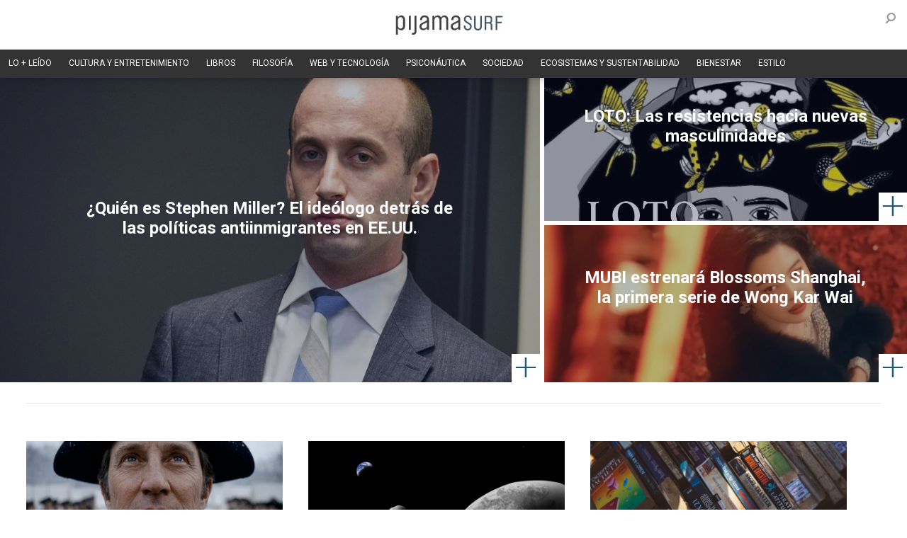

--- FILE ---
content_type: text/html; charset=UTF-8
request_url: https://pijamasurf.com/2012/09/templos-de-otro-mundo-en-el-desierto-las-mejores-imagenes-de-burning-man-2012/burningman-mayan-warrior/
body_size: -53
content:
<script>location.href='http://pijamasurf.com'</script>

--- FILE ---
content_type: text/html; charset=UTF-8
request_url: http://pijamasurf.com/
body_size: 17789
content:
<!DOCTYPE html>
<!--[if lt IE 7 ]><html class="ie ie6" lang="en"> <![endif]-->
<!--[if IE 7 ]><html class="ie ie7" lang="en"> <![endif]-->
<!--[if IE 8 ]><html class="ie ie8" lang="en"> <![endif]-->
<!--[if (gte IE 9)|!(IE)]><!-->
<html lang="es" >
<!--<![endif]-->
<head>
	<meta charset="utf-8" />
  <meta http-equiv="Cache-control" content="no-cache" />
  <meta http-equiv="Content-Type" content="text/html; charset=UTF-8" />
  <meta name="viewport" content="width=device-width, initial-scale=1.0, minimum-scale=1.0, maximum-scale=1.0, user-scalable=no">
  <title>Pijamasurf - Noticias e Información alternativa</title>
  <meta name="description" content="Noticias e Información alternativa" />
  <meta property="og:site_name" content="PIJAMASURF.COM" />
  <meta property="og:title" content="Pijamasurf - Noticias e Información alternativa" />
  <meta property="og:description" content="Noticias e Información alternativa" />
  <meta property="og:locale" content="es_LA" />
  <!-- Slidebars CSS -->
  <link rel="stylesheet" href="/slidebars/slidebars.css">
  <link rel="stylesheet" href="/css/flexslider.css" type="text/css" />
  <link rel="stylesheet" href="/css/pijamasurf.css" type="text/css" />
  <link rel="stylesheet" type="text/css" href="/css/style.css" media="all" />
  <link rel='stylesheet' href='/css/typicons.min.css' />
  <link rel="stylesheet" type="text/css" href="/css/component.css" />
  <link href='//fonts.googleapis.com/css?family=Roboto:200,400,300,700' rel='stylesheet' type='text/css'>
  <link href='//fonts.googleapis.com/css?family=Oswald:200,400,300,700' rel='stylesheet' type='text/css'>
  <link rel="stylesheet" type="text/css" href="css/jquery.fancybox.css?v=2.1.5" media="screen" />
  <script src="//ajax.googleapis.com/ajax/libs/jquery/1.10.2/jquery.min.js"></script>
  <script src="/js/modernizr.custom.js"></script>


      <script data-ad-client="ca-pub-7465386907247943" async src="https://pagead2.googlesyndication.com/pagead/js/adsbygoogle.js"></script>
  

  <meta property="fb:pages" content="149080406041" />
<meta name="google-adsense-account" content="ca-pub-1133241589178401">

<script>
  (function(i,s,o,g,r,a,m){i['GoogleAnalyticsObject']=r;i[r]=i[r]||function(){
  (i[r].q=i[r].q||[]).push(arguments)},i[r].l=1*new Date();a=s.createElement(o),
  m=s.getElementsByTagName(o)[0];a.async=1;a.src=g;m.parentNode.insertBefore(a,m)
  })(window,document,'script','//www.google-analytics.com/analytics.js','ga');

  ga('create', 'UA-8073065-1', 'auto');
  //ga('send', 'pageview');

</script>



<script type='text/javascript'>
  (function() {
    var useSSL = 'https:' == document.location.protocol;
    var src = (useSSL ? 'https:' : 'http:') +
        '//www.googletagservices.com/tag/js/gpt.js';
    document.write('<scr' + 'ipt src="' + src + '"></scr' + 'ipt>');
  })();
</script>

<script type='text/javascript'>
  googletag.cmd.push(function() {
    googletag.defineSlot('/77897605/Layer_TakeOver_974x300_900x500', [[974, 300], [900, 500]], 'div-gpt-ad-1459878594242-0').addService(googletag.pubads());
    googletag.pubads().enableSyncRendering();
	googletag.pubads().collapseEmptyDivs(true);
    googletag.enableServices();
  });
</script>
<script type="text/javascript">
// <![CDATA[
function udm_(e){var t="comScore=",n=document,r=n.cookie,i="",s="indexOf",o="substring",u="length",a=2048,f,l="&ns_",c="&",h,p,d,v,m=window,g=m.encodeURIComponent||escape;if(r[s](t)+1)for(d=0,p=r.split(";"),v=p[u];d<v;d++)h=p[d][s](t),h+1&&(i=c+unescape(p[d][o](h+t[u])));e+=l+"_t="+ +(new Date)+l+"c="+(n.characterSet||n.defaultCharset||"")+"&c8="+g(n.title)+i+"&c7="+g(n.URL)+"&c9="+g(n.referrer),e[u]>a&&e[s](c)>0&&(f=e[o](0,a-8).lastIndexOf(c),e=(e[o](0,f)+l+"cut="+g(e[o](f+1)))[o](0,a)),n.images?(h=new Image,m.ns_p||(ns_p=h),h.src=e):n.write("<","p","><",'img src="',e,'" height="1" width="1" alt="*"',"><","/p",">")};
udm_('http'+(document.location.href.charAt(4)=='s'?'s://sb':'://b')+'.scorecardresearch.com/b?c1=2&c2=9217851&ns_site=pijamasurf&name=pijamasurf');
// ]]>
</script>
<noscript><p><img src="http://b.scorecardresearch.com/p?c1=2&amp;c2=9217851&amp;ns_site=pijamasurf&amp;name=pijamasurf" height="1" width="1" alt="*"></p></noscript>

  <!-- Facebook Pixel Code  -->
  <script>
    !function(f,b,e,v,n,t,s){if(f.fbq)return;n=f.fbq=function(){n.callMethod?
      n.callMethod.apply(n,arguments):n.queue.push(arguments)};if(!f._fbq)f._fbq=n;
      n.push=n;n.loaded=!0;n.version='2.0';n.queue=[];t=b.createElement(e);t.async=!0;
      t.src=v;s=b.getElementsByTagName(e)[0];s.parentNode.insertBefore(t,s)}(window,
        document,'script','https://connect.facebook.net/en_US/fbevents.js');
      fbq('init', '1055240077898310');
    fbq('track', "PageView");
  </script>

    <noscript><img height="1" width="1" style="display:none"
      src="https://www.facebook.com/tr?id=1055240077898310&ev=PageView&noscript=1"
      /></noscript>
      <!-- End Facebook Pixel Code  -->

  <script>
    (function() {
      var useSSL = 'https:' == document.location.protocol;
      var src = (useSSL ? 'https:' : 'http:') + '//www.googletagservices.com/tag/js/gpt.js';
      document.write('<scr' + 'ipt src="' + src + '"></scr' + 'ipt>');
    })();
  </script>
    <script>
    googletag.cmd.push(function() {
      googletag.defineSlot('/77897605/Lifestyle_Masthead', [[728, 90], [1200, 90], [1200, 250], [970, 250], [970, 90]], 'div-gpt-ad-1472739141509-0').addService(googletag.pubads());
      googletag.pubads().enableSyncRendering();
      googletag.enableServices();
    });
  </script>
    <script charset="UTF-8" src="//cdn.sendpulse.com/9dae6d62c816560a842268bde2cd317d/js/push/b73fc2552e3a9d6e6b208149e7e99be8_1.js" async></script>
  <!-- Google Tag Manager -->
  <script>(function(w,d,s,l,i){w[l]=w[l]||[];w[l].push({'gtm.start':
    new Date().getTime(),event:'gtm.js'});var f=d.getElementsByTagName(s)[0],
    j=d.createElement(s),dl=l!='dataLayer'?'&l='+l:'';j.async=true;j.src=
    'https://www.googletagmanager.com/gtm.js?id='+i+dl;f.parentNode.insertBefore(j,f);
    })(window,document,'script','dataLayer','GTM-WPJFPQ7');</script>
  <!-- End Google Tag Manager -->
</head>

<body>
<!--HEADER-->
<!-- Global site tag (gtag.js) - Google Analytics -->
<script async src="https://www.googletagmanager.com/gtag/js?id=G-D8L1KC0BP7"></script>
<script>
  window.dataLayer = window.dataLayer || [];
  function gtag(){dataLayer.push(arguments);}
  gtag('js', new Date());

  gtag('config', 'G-D8L1KC0BP7');
</script>
<!-- Google Tag Manager (noscript) -->
<noscript><iframe src="https://www.googletagmanager.com/ns.html?id=GTM-WPJFPQ7"
height="0" width="0" style="display:none;visibility:hidden"></iframe></noscript>
<!-- End Google Tag Manager (noscript) -->
<!-- Quantcast Choice. Consent Manager Tag v2.0 (for TCF 2.0) -->
<script type="text/javascript" async=true>
(function() {
  var host = window.location.hostname;
  var element = document.createElement('script');
  var firstScript = document.getElementsByTagName('script')[0];
  var milliseconds = new Date().getTime();
  var url = 'https://quantcast.mgr.consensu.org'
    .concat('/choice/', '920AUrrrZ78S6', '/', host, '/choice.js')
    .concat('?timestamp=', milliseconds);
  var uspTries = 0;
  var uspTriesLimit = 3;
  element.async = true;
  element.type = 'text/javascript';
  element.src = url;

  firstScript.parentNode.insertBefore(element, firstScript);

  function makeStub() {
    var TCF_LOCATOR_NAME = '__tcfapiLocator';
    var queue = [];
    var win = window;
    var cmpFrame;

    function addFrame() {
      var doc = win.document;
      var otherCMP = !!(win.frames[TCF_LOCATOR_NAME]);

      if (!otherCMP) {
        if (doc.body) {
          var iframe = doc.createElement('iframe');

          iframe.style.cssText = 'display:none';
          iframe.name = TCF_LOCATOR_NAME;
          doc.body.appendChild(iframe);
        } else {
          setTimeout(addFrame, 5);
        }
      }
      return !otherCMP;
    }

    function tcfAPIHandler() {
      var gdprApplies;
      var args = arguments;

      if (!args.length) {
        return queue;
      } else if (args[0] === 'setGdprApplies') {
        if (
          args.length > 3 &&
          args[2] === 2 &&
          typeof args[3] === 'boolean'
        ) {
          gdprApplies = args[3];
          if (typeof args[2] === 'function') {
            args[2]('set', true);
          }
        }
      } else if (args[0] === 'ping') {
        var retr = {
          gdprApplies: gdprApplies,
          cmpLoaded: false,
          cmpStatus: 'stub'
        };

        if (typeof args[2] === 'function') {
          args[2](retr);
        }
      } else {
        queue.push(args);
      }
    }

    function postMessageEventHandler(event) {
      var msgIsString = typeof event.data === 'string';
      var json = {};

      try {
        if (msgIsString) {
          json = JSON.parse(event.data);
        } else {
          json = event.data;
        }
      } catch (ignore) {}

      var payload = json.__tcfapiCall;

      if (payload) {
        window.__tcfapi(
          payload.command,
          payload.version,
          function(retValue, success) {
            var returnMsg = {
              __tcfapiReturn: {
                returnValue: retValue,
                success: success,
                callId: payload.callId
              }
            };
            if (msgIsString) {
              returnMsg = JSON.stringify(returnMsg);
            }
            event.source.postMessage(returnMsg, '*');
          },
          payload.parameter
        );
      }
    }

    while (win) {
      try {
        if (win.frames[TCF_LOCATOR_NAME]) {
          cmpFrame = win;
          break;
        }
      } catch (ignore) {}

      if (win === window.top) {
        break;
      }
      win = win.parent;
    }
    if (!cmpFrame) {
      addFrame();
      win.__tcfapi = tcfAPIHandler;
      win.addEventListener('message', postMessageEventHandler, false);
    }
  };

  if (typeof module !== 'undefined') {
    module.exports = makeStub;
  } else {
    makeStub();
  }

  var uspStubFunction = function() {
    var arg = arguments;
    if (typeof window.__uspapi !== uspStubFunction) {
      setTimeout(function() {
        if (typeof window.__uspapi !== 'undefined') {
          window.__uspapi.apply(window.__uspapi, arg);
        }
      }, 500);
    }
  };

  var checkIfUspIsReady = function() {
    uspTries++;
    if (window.__uspapi === uspStubFunction && uspTries < uspTriesLimit) {
      console.warn('USP is not accessible');
    } else {
      clearInterval(uspInterval);
    }
  };

  if (typeof window.__uspapi === 'undefined') {
    window.__uspapi = uspStubFunction;
    var uspInterval = setInterval(checkIfUspIsReady, 6000);
  }
})();
</script>
<!-- End Quantcast Choice. Consent Manager Tag v2.0 (for TCF 2.0) -->
<!--PIXEL FB GENERAL CONTACTO-->
<!-- Facebook Pixel Code -->
<script>
  !function(f,b,e,v,n,t,s)
  {if(f.fbq)return;n=f.fbq=function(){n.callMethod?
    n.callMethod.apply(n,arguments):n.queue.push(arguments)};
    if(!f._fbq)f._fbq=n;n.push=n;n.loaded=!0;n.version='2.0';
    n.queue=[];t=b.createElement(e);t.async=!0;
    t.src=v;s=b.getElementsByTagName(e)[0];
    s.parentNode.insertBefore(t,s)}(window, document,'script',
      'https://connect.facebook.net/en_US/fbevents.js');
    fbq('init', '883088542045596');
    fbq('track', 'PageView');
  </script>
  <noscript><img height="1" width="1" style="display:none"
    src="https://www.facebook.com/tr?id=883088542045596&ev=PageView&noscript=1"
    /></noscript>
    <!-- End Facebook Pixel Code -->
    <!--PIXEL FB GENERAL CONTACTO-->

         <!-- <div id="elIframe2" style="width: 974px;z-index: 9998;position: fixed;left: 0;right: 0;margin: 0 auto;top: 50%;display: block;text-align: center;" align="center"> -->
     <!-- /77897605/Layer_TakeOver_974x300_900x500 -->
   <!--  <div id='div-gpt-ad-1459878594242-0' style="position: fixed;z-index: 9999;width: 974px;left: 50%;margin-left: -487px;top: 200px;">
      <script type='text/javascript'>
        googletag.cmd.push(function() { googletag.display('div-gpt-ad-1459878594242-0'); });
      </script>
      <span id='close_elIframe2' onclick="close_elIframe2();">
        X
      </span>
    </div> -->
    <style>
     #close_elIframe2 {
       display: block;
       position: absolute;
       width: 20px;
       height: 20px;
       line-height: 20px;
       vertical-align: middle;
       border-radius: 10px;
       top: 3px;
       right: 3px;
       background: rgb(39, 91, 130);
       color: white;
     }
     #close_elIframe2:hover {
       cursor: pointer;
     }
   </style>
   <script>
    close_elIframe2 = function () {
      $("#elIframe2").remove();
    };
  </script>
</div>
</div>
<script>
  $(document).ready(function(){
    var myVar = setInterval(function(){
      $("#elIframe2").hide();
      clearInterval(myVar);
    }, 20000);
  });
</script>
<script type="text/javascript">
  function closeBanner(){
    document.getElementById('div-gpt-ad-1459878594242-0').style.display = 'none';
  }
</script>
<div id="banner_site2" style="display: none;width: 100%;height: 700px;min-height: 700px;">
 </div>
<div class="searchlb" style="display:none;">
 <div class="cerrar" id="cerrarer">
  <span class="typcn typcn-times"></span>
</div>
<div class="search">
 <form action="/busqueda" method="get" id="buscar">
   <div class="forma" method="get" id="searchform">
     <input id="busqueda" type="text" value="" name="q" placeholder="¿Qué estas buscando?">
     <div class="searchc"><div id="spinner" style="display: none;"></div></div>
   </div>
 </form>
</div>
</div>
<div class="main_header_cont">
 <div class="header_top">
  <div class="header-wave">
  </div>
  <a href="/"><div class="header-logo">
  </div></a>
  <div class="header_color ios">
   <div class="menu_header sb-toggle-right right">
     <div class="navicon-line"></div>
     <div class="navicon-line"></div>
     <div class="navicon-line"></div>
   </div>
 </div>
 <div class="header-search deskt">
  <div id="lupita" class="opens"></div>
</div>
</div>
<div id="cbp-hrmenu" class="header_bottom cbp-hrmenu deskt">
  <ul class="clear_ul menu_list left">
    <li class="menu_li"><a href="/tendencias/">LO + LEÍDO</a></li>
    <li class="menu_li"><a href="/category/arte-cultura/">CULTURA Y ENTRETENIMIENTO</a></li>
    <li class="menu_li"><a href="/category/libros-2/">LIBROS</a></li>
    <li class="menu_li"><a href="/category/filosofia-2/">FILOSOFÍA</a></li>
    <li class="menu_li"><a href="/category/medios-internet/">WEB Y TECNOLOGÍA</a></li>
    <li class="menu_li" style="display: none;"><a href="/category/politica/">POLÍTICA</a></li>
    <li class="menu_li"><a href="/category/psiconautica/">PSICONÁUTICA</a></li>
    <li class="menu_li"><a href="/category/sociedad/">SOCIEDAD</a></li>
    <li class="menu_li"><a href="/category/ecosistemas-2/">ECOSISTEMAS Y SUSTENTABILIDAD</a></li>
    <li class="menu_li"><a href="/category/salud/">BIENESTAR</a></li>
    <li class="menu_li"><a href="/category/lifestyle/">ESTILO</a></li>
  </ul>
</div>
</div>
<script type="text/javascript" src="//script.crazyegg.com/pages/scripts/0079/8182.js" async="async"></script>


<!--/HEADER-->

<!--MAIN-->
<div id="sb-site" class="main_home_cont">

		<!-- 3 NOTAS PRINCIPALES-->


		<div id="destacadas" class="full clearfix">


        	<div id="left_big" class="bg_custom" style="background-image: url(https://edicion.pijamasurf.com:8082/imagen_nota/stephen_miller_ideologo_politicas_migracion_donald_trump_estados_unidos.jpg);"><article class="articlegs"><a href="/2026/01/stephen_miller_ideologo_politicas_migracion_donald_trump_estados_unidos/"><div class="gray_scale"></div><div class="textup"><div class="titulo"><h1 class="home_titulo">¿Quién es Stephen Miller? El ideólogo detrás de las políticas antiinmigrantes en EE.UU. </h1></div></div><div class="vm"><span></span></div></a></article></div>

            <div id="w_up_btn"><div id="up_big" class="bg_custom" style="background-image: url(https://edicion.pijamasurf.com:8082/imagen_nota/las_resistencias_hacia_nuevas_masculinidades.jpg);"><article class="articlegs"><a href="/2026/01/las_resistencias_hacia_nuevas_masculinidades/"><div class="gray_scale"></div><div class="textup"><div class="titulo"><h1 class="home_titulo">LOTO: Las resistencias hacia nuevas masculinidades</h1></div></div><div class="vm"><span></span></div></a></article></div>

            <div id="down_big" class="bg_custom" style="background-image: url(https://edicion.pijamasurf.com:8082/imagen_nota/mubi_estrenara_blossoms_shanghai_la_primera_serie_de_wong_kar_wai_1.jpg);"><article class="articlegs"><a href="/2026/01/mubi_estrenara_blossoms_shanghai_la_primera_serie_de_wong_kar_wai/"><div class="gray_scale"></div><div class="textup"><div class="titulo"><h1 class="home_titulo">MUBI estrenará Blossoms Shanghai, la primera serie de Wong Kar Wai</h1></div></div><div class="vm"><span></span></div></a></article></div>

            </div>

        </div>

        <!-- 3 NOTAS PRINCIPALES-->



</center>



		<!-- HOME-->

		<div id="categorias_home" class="full_inner clearfix">



            <!-- HOME-->

		<div id="categorias_home" class="full_inner clearfix">


        	<!--BLOQUE CATEGORIA-->
			            		<div class="dest_cont full clearfix">

                    <h2  class="titulo-categoria"></h2>


            		 <!-- PRIMER BLOQUE DE 3-->

            		<div class="bloque-uno clearfix">


                                    <div class="thy left">
                        <a href="/2026/01/nueva_serie_darren_aronofsky_inteligencia_artificial/"><div class="image bg_custom img-holder" style="background-image: url('https://edicion.pijamasurf.com:8082/imagen_nota/la_nueva_serie_de_darren_aronofsky_hecha_con_inteligencia_artificial_genera_debate_1.jpg');"></div></a>
                        <h1 class="titulo-home marger-x"><a href="/2026/01/nueva_serie_darren_aronofsky_inteligencia_artificial/">Darren Aronofsky hace una serie con Inteligencia Artificial y genera polémica</a></h1>
                        <p class="desc-home marger-x"><a href="/2026/01/nueva_serie_darren_aronofsky_inteligencia_artificial/">El director de «Cisne negro» y «La ballena» presenta «On This Day… 1776», una serie animada de formato corto producida con Inteligencia Artificial en colaboración con Google DeepMind, cuyo estreno ha provocado polémica y reavivado la discusión sobre el papel de la IA en los procesos creativos del cine.</a></p>
                               <div class="" style="margin-top:20px;">
                    <p class="boton"><a href="/2026/01/nueva_serie_darren_aronofsky_inteligencia_artificial/">Leer más</a></p>					                   			</div>



                        </div>
						
                        						                           <div class="thy left">
                        <a href="/2026/01/la_tierra_no_esta_sola_el_asteroide_que_nos_acompana_desde_hace_seis_decadas/"><div class="image bg_custom img-holder" style="background-image: url('https://edicion.pijamasurf.com:8082/imagen_nota/la_tierra_no_esta_sola_el_asteroide_que_nos_acompana_desde_hace_seis_decadas.jpg');"></div></a>
                        <h1 class="titulo-home marger-x"><a href="/2026/01/la_tierra_no_esta_sola_el_asteroide_que_nos_acompana_desde_hace_seis_decadas/">La Tierra no está sola: el asteroide que nos acompaña desde hace seis décadas</a></h1>
                        <p class="desc-home marger-x"><a href="/2026/01/la_tierra_no_esta_sola_el_asteroide_que_nos_acompana_desde_hace_seis_decadas/">Un pequeño asteroide llamado 2025 PN7 ha viajado junto a la Tierra durante casi 60 años. Aunque muchos lo llaman “segunda luna”, la NASA aclara qué es realmente y por qué seguirá cerca hasta 2083.</a></p>
                               <div class="" style="margin-top:20px;">
                    <p class="boton"><a href="/2026/01/la_tierra_no_esta_sola_el_asteroide_que_nos_acompana_desde_hace_seis_decadas/">Leer más</a></p>					                   			</div>



                        </div>
						  
												                          <div class="thy last left">
                        <a href="/2026/01/esto_es_lo_que_la_ficcion_le_hace_a_tu_cerebro_cuando_lees/" ><div class="image bg_custom img-holder" style="background-image: url('https://edicion.pijamasurf.com:8082/imagen_nota/esto_es_lo_que_la_ficcion_le_hace_a_tu_cerebro_cuando_lees_1.jpg');"></div></a>
                        <h1 class="titulo-home marger-x"><a href="/2026/01/esto_es_lo_que_la_ficcion_le_hace_a_tu_cerebro_cuando_lees/" >Esto es lo que la ficción le hace a tu cerebro cuando lees</a></h1>
                        <p class="desc-home marger-x"><a href="/2026/01/esto_es_lo_que_la_ficcion_le_hace_a_tu_cerebro_cuando_lees/" >La ciencia explica cómo leer ficción activa las áreas del cerebro relacionadas con la empatía, la comprensión emocional y la toma de decisiones sociales, más allá del simple entretenimiento.</a></p>
                               <div class="" style="margin-top:20px;">
                    <p class="boton"><a href="/2026/01/esto_es_lo_que_la_ficcion_le_hace_a_tu_cerebro_cuando_lees/">Leer más</a></p>					                   			</div>



                        </div>
						 

                      </div>


                      <!-- SEGUNDO BLOQUE DE 3-->
					                        <div class="bloque-uno clearfix">

                                     <div class="thy left">
                        <a href="/2026/01/tamales_maiz_candelaria_mexico_chapulin/"><div class="image bg_custom img-holder" style="background-image: url('https://edicion.pijamasurf.com:8082/imagen_nota/tamales_maiz_candelaria_mexico_chapulin.jpg');"></div></a>
                        <h1 class="titulo-home marger-x"><a href="/2026/01/tamales_maiz_candelaria_mexico_chapulin/">Tamales, maíz y memoria: así se vive la Candelaria en México… y en Chapulín</a></h1>
                        <p class="desc-home marger-x"><a href="/2026/01/tamales_maiz_candelaria_mexico_chapulin/">El Día de la Candelaria celebra al maíz y al tamal como símbolos de identidad mexicana; Chapulín lo conmemora con un menú especial de sabores tradicionales.</a></p>
                               <div class="" style="margin-top:20px;">
                    <p class="boton"><a href="/2026/01/tamales_maiz_candelaria_mexico_chapulin/">Leer más</a></p>					                   			</div>



                        </div>
						


                        						                           <div class="thy left">
                        <a href="/2026/01/ya_abrio_monte_piedad_huelga_reapertura/"><div class="image bg_custom img-holder" style="background-image: url('https://edicion.pijamasurf.com:8082/imagen_nota/ya_abrio_monte_piedad_huelga_reapertura.jpg');"></div></a>
                        <h1 class="titulo-home marger-x"><a href="/2026/01/ya_abrio_monte_piedad_huelga_reapertura/">¿Ya abrió el Monte de Piedad? Esto es lo que se sabe sobre la huelga y la reapertura</a></h1>
                        <p class="desc-home marger-x"><a href="/2026/01/ya_abrio_monte_piedad_huelga_reapertura/">El Monte de Piedad continúa en huelga y aún no ha reabierto de forma general. Esto es lo que se sabe sobre la suspensión de servicios y posibles reaperturas


.</a></p>
                               <div class="" style="margin-top:20px;">
                    <p class="boton"><a href="/2026/01/ya_abrio_monte_piedad_huelga_reapertura/">Leer más</a></p>					                   			</div>



                        </div>
						  
                        						                          <div class="thy last left">
                        <a href="/2026/01/francia_prohibe_redes_sociales_menores_15_anos/" ><div class="image bg_custom img-holder" style="background-image: url('https://edicion.pijamasurf.com:8082/imagen_nota/francia_prohibe_redes_sociales_menores_15_anos.jpg');"></div></a>
                        <h1 class="titulo-home marger-x"><a href="/2026/01/francia_prohibe_redes_sociales_menores_15_anos/" >Francia se prepara para prohibir redes sociales a menores de 15 años: ¿una medida pionera o un exceso estatal?</a></h1>
                        <p class="desc-home marger-x"><a href="/2026/01/francia_prohibe_redes_sociales_menores_15_anos/" >Francia aprobó una ley para prohibir redes sociales a menores de 15 años en 2026, buscando proteger su salud mental y limitar el impacto de algoritmos nocivos.</a></p>
                               <div class="" style="margin-top:20px;">
                    <p class="boton"><a href="/2026/01/francia_prohibe_redes_sociales_menores_15_anos/">Leer más</a></p>					                   			</div>



                        </div>
						 

                      </div>

                      <!-- PRIMER BLOQUE DE 2-->
                                            <div class="bloque-dos clearfix">

							                             <div class="thy left center">

                        <h1 class="titulo-home marger-x"><a href="/2026/01/la_beca_jenkins_del_toro_como_estudiar_cine_en_el_extranjero_siendo_mexicano/">La Beca Jenkins-Del Toro: cómo estudiar cine en el extranjero siendo mexicano</a></h1>
                        <p class="desc-home marger-x"><a href="/2026/01/la_beca_jenkins_del_toro_como_estudiar_cine_en_el_extranjero_siendo_mexicano/">Últimos días para aplicar a la Beca Jenkins-Del Toro es un apoyo dirigido a jóvenes mexicanos que buscan estudiar cine en el extranjero; conoce qué es, qué cubre, quiénes pueden aplicar y cuándo cierra la convocatoria 2025-2026.</a></p>
                               <div class="" style="margin-top:20px;">
                    <p class="boton"><a href="/2026/01/la_beca_jenkins_del_toro_como_estudiar_cine_en_el_extranjero_siendo_mexicano/">Leer más</a></p>					                   			</div>



                            </div>
							
                            							                             <div class="shy left">
                        <div id="dosr">
						 <article>
						  <div class="present2">
						   <a href="/2026/01/programacion_2026_compania_nacional_opera_mexico/">
							<div id="pic_a" class="bg_custom" data-bgf="true" style="background-image: url(https://edicion.pijamasurf.com:8082/imagen_nota/programacion_2026_compania_nacional_opera_mexico.jpg);">
							 <div id="text">
							  <div id="titulo">La ópera como espejo del presente: así será la programación 2026 de la Compañía Nacional de Ópera</div>
							  <div class="vm"><span></span></div>
							 </div>
							</div>
						   </a>
						</div>
						 </article>            </div>				                   			</div>
                        


                            </div>


                      </div>
                                		<div class="dest_cont full clearfix">

                    <h2 style="display:none;" class="titulo-categoria"></h2>


            		 <!-- PRIMER BLOQUE DE 3-->

            		<div class="bloque-uno clearfix">


                                    <div class="thy left">
                        <a href="/2026/01/corona_modelo_cervezas_mas_valiosas_brand_finance_2026/"><div class="image bg_custom img-holder" style="background-image: url('https://edicion.pijamasurf.com:8082/imagen_nota/corona_modelo_cervezas_mas_valiosas_brand_finance_2026.jpg');"></div></a>
                        <h1 class="titulo-home marger-x"><a href="/2026/01/corona_modelo_cervezas_mas_valiosas_brand_finance_2026/">Corona y Modelo: cuando una cerveza se convierte en símbolo global</a></h1>
                        <p class="desc-home marger-x"><a href="/2026/01/corona_modelo_cervezas_mas_valiosas_brand_finance_2026/">Corona y Modelo Especial se consolidan como las cervezas más valiosas del mundo en 2026, confirmando el alcance global y cultural de las marcas mexicanas.</a></p>
                               <div class="" style="margin-top:20px;">
                    <p class="boton"><a href="/2026/01/corona_modelo_cervezas_mas_valiosas_brand_finance_2026/">Leer más</a></p>					                   			</div>



                        </div>
						
                        						                           <div class="thy left">
                        <a href="/2026/01/trailers_que_podrian_estrenarse_durante_el_super_bowl_lx_2026/"><div class="image bg_custom img-holder" style="background-image: url('https://edicion.pijamasurf.com:8082/imagen_nota/trailers_que_podrian_estrenarse_durante_el_super_bowl_lx_2026.jpg');"></div></a>
                        <h1 class="titulo-home marger-x"><a href="/2026/01/trailers_que_podrian_estrenarse_durante_el_super_bowl_lx_2026/">Tráilers que podrían estrenarse durante el Super Bowl LX 2026</a></h1>
                        <p class="desc-home marger-x"><a href="/2026/01/trailers_que_podrian_estrenarse_durante_el_super_bowl_lx_2026/">Del regreso de «El diablo viste a la moda» a nuevas apuestas de Marvel, Pixar y Denis Villeneuve, estos son los avances cinematográficos que Hollywood podría presentar durante el Super Bowl LX, el escaparate publicitario más visto del año.</a></p>
                               <div class="" style="margin-top:20px;">
                    <p class="boton"><a href="/2026/01/trailers_que_podrian_estrenarse_durante_el_super_bowl_lx_2026/">Leer más</a></p>					                   			</div>



                        </div>
						  
												                          <div class="thy last left">
                        <a href="/2026/01/hugo_catalan_y_octavio_hinojosa_sobriedad_me_estas_matando_entrevista/" ><div class="image bg_custom img-holder" style="background-image: url('https://edicion.pijamasurf.com:8082/imagen_nota/hugo_catalan_y_octavio_hinojosa_sobriedad_me_estas_matando_entrevista.jpg');"></div></a>
                        <h1 class="titulo-home marger-x"><a href="/2026/01/hugo_catalan_y_octavio_hinojosa_sobriedad_me_estas_matando_entrevista/" >Hugo Catalán y Octavio Hinojosa: «Sobriedad me estás matando» (ENTREVISTA)</a></h1>
                        <p class="desc-home marger-x"><a href="/2026/01/hugo_catalan_y_octavio_hinojosa_sobriedad_me_estas_matando_entrevista/" >Hugo Catalán y Octavio Hinojosa hablan en entrevista sobre "Sobriedad me estás matando", una comedia negra que reflexiona sobre la adicción, la salud mental y la presión por una vida perfecta. Estreno en cines el 29 de enero.</a></p>
                               <div class="" style="margin-top:20px;">
                    <p class="boton"><a href="/2026/01/hugo_catalan_y_octavio_hinojosa_sobriedad_me_estas_matando_entrevista/">Leer más</a></p>					                   			</div>



                        </div>
						 

                      </div>


                      <!-- SEGUNDO BLOQUE DE 3-->
					                        <div class="bloque-uno clearfix">

                                     <div class="thy left">
                        <a href="/2026/01/la_historia_politica_del_super_bowl/"><div class="image bg_custom img-holder" style="background-image: url('https://edicion.pijamasurf.com:8082/imagen_nota/la_historia_politica_del_super_bowl_1.jpg');"></div></a>
                        <h1 class="titulo-home marger-x"><a href="/2026/01/la_historia_politica_del_super_bowl/">La historia política del Super Bowl</a></h1>
                        <p class="desc-home marger-x"><a href="/2026/01/la_historia_politica_del_super_bowl/">Un recorrido por los episodios en los que la final de la NFL reveló su dimensión política y cultural.</a></p>
                               <div class="" style="margin-top:20px;">
                    <p class="boton"><a href="/2026/01/la_historia_politica_del_super_bowl/">Leer más</a></p>					                   			</div>



                        </div>
						


                        						                           <div class="thy left">
                        <a href="/2026/01/dry_january_mexico_heineken_0_0_consumo_consciente/"><div class="image bg_custom img-holder" style="background-image: url('https://edicion.pijamasurf.com:8082/imagen_nota/dry_january_mexico_heineken_0_0_consumo_consciente.jpg');"></div></a>
                        <h1 class="titulo-home marger-x"><a href="/2026/01/dry_january_mexico_heineken_0_0_consumo_consciente/">Así se vive el auge del «Dry January» en México</a></h1>
                        <p class="desc-home marger-x"><a href="/2026/01/dry_january_mexico_heineken_0_0_consumo_consciente/">El auge del «Dry January» en México refleja un cambio cultural hacia el consumo consciente, donde opciones como Heineken 0.0 redefinen el ritual social sin alcohol.</a></p>
                               <div class="" style="margin-top:20px;">
                    <p class="boton"><a href="/2026/01/dry_january_mexico_heineken_0_0_consumo_consciente/">Leer más</a></p>					                   			</div>



                        </div>
						  
                        						                          <div class="thy last left">
                        <a href="/2026/01/supervivencia_en_la_luna_artemis_ii_y_el_inicio_de_una_nueva_era_en_la_exploracion_espacial/" ><div class="image bg_custom img-holder" style="background-image: url('https://edicion.pijamasurf.com:8082/imagen_nota/supervivencia_en_la_luna_artemis_ii_y_el_inicio_de_una_nueva_era_en_la_exploracion_espacial.jpg');"></div></a>
                        <h1 class="titulo-home marger-x"><a href="/2026/01/supervivencia_en_la_luna_artemis_ii_y_el_inicio_de_una_nueva_era_en_la_exploracion_espacial/" >Supervivencia en la Luna: Artemis II y el inicio de una nueva era en la exploración espacial</a></h1>
                        <p class="desc-home marger-x"><a href="/2026/01/supervivencia_en_la_luna_artemis_ii_y_el_inicio_de_una_nueva_era_en_la_exploracion_espacial/" >El lanzamiento de Artemis II marca el regreso de misiones tripuladas a la Luna y abre una etapa clave para aprender a vivir fuera de la Tierra, sentando las bases tecnológicas y humanas para futuras exploraciones a Marte.</a></p>
                               <div class="" style="margin-top:20px;">
                    <p class="boton"><a href="/2026/01/supervivencia_en_la_luna_artemis_ii_y_el_inicio_de_una_nueva_era_en_la_exploracion_espacial/">Leer más</a></p>					                   			</div>



                        </div>
						 

                      </div>

                      <!-- PRIMER BLOQUE DE 2-->
                                            <div class="bloque-dos clearfix">

							                             <div class="thy left center">

                        <h1 class="titulo-home marger-x"><a href="/2026/01/el_inspector_llama_a_la_puerta_el_clasico_que_incomoda_con_david_villegas/">«El inspector llama a la puerta»: el clásico que incomoda, con David Villegas</a></h1>
                        <p class="desc-home marger-x"><a href="/2026/01/el_inspector_llama_a_la_puerta_el_clasico_que_incomoda_con_david_villegas/">La obra de J. B. Priestley regresa al Teatro Helénico, producida por David Villegas, para volver a poner sobre la mesa la responsabilidad social, el privilegio y las consecuencias de nuestros actos.</a></p>
                               <div class="" style="margin-top:20px;">
                    <p class="boton"><a href="/2026/01/el_inspector_llama_a_la_puerta_el_clasico_que_incomoda_con_david_villegas/">Leer más</a></p>					                   			</div>



                            </div>
							
                            							                             <div class="shy left">
                        <div id="dosr">
						 <article>
						  <div class="present2">
						   <a href="/2026/01/donald_trump_recula_ice_saldra_de_minneapolis/">
							<div id="pic_a" class="bg_custom" data-bgf="true" style="background-image: url(https://edicion.pijamasurf.com:8082/imagen_nota/00_Pretti_1.jpg);">
							 <div id="text">
							  <div id="titulo">Donald Trump recula: ICE saldrá de Minneapolis</div>
							  <div class="vm"><span></span></div>
							 </div>
							</div>
						   </a>
						</div>
						 </article>            </div>				                   			</div>
                        


                            </div>


                      </div>
                                		<div class="dest_cont full clearfix">

                    <h2 style="display:none;" class="titulo-categoria"></h2>


            		 <!-- PRIMER BLOQUE DE 3-->

            		<div class="bloque-uno clearfix">


                                    <div class="thy left">
                        <a href="/2026/01/genero_cinematografico_mas_premios_oscar/"><div class="image bg_custom img-holder" style="background-image: url('https://edicion.pijamasurf.com:8082/imagen_nota/cual_es_el_genero_cinematografico_que_mas_gana_premios_oscar.jpg');"></div></a>
                        <h1 class="titulo-home marger-x"><a href="/2026/01/genero_cinematografico_mas_premios_oscar/">¿Cuál es el género cinematográfico que premios Oscar ha ganado?</a></h1>
                        <p class="desc-home marger-x"><a href="/2026/01/genero_cinematografico_mas_premios_oscar/">Un análisis de las películas ganadoras del Oscar a Mejor Película entre 2000 y 2025 revela que la Academia no premia géneros, sino una noción específica de relevancia cultural, histórica y moral, dejando fuera al cine más popular..</a></p>
                               <div class="" style="margin-top:20px;">
                    <p class="boton"><a href="/2026/01/genero_cinematografico_mas_premios_oscar/">Leer más</a></p>					                   			</div>



                        </div>
						
                        						                           <div class="thy left">
                        <a href="/2026/01/os_shows_mas_politicos_en_la_historia_del_medio_tiempo_del_super_bowl/"><div class="image bg_custom img-holder" style="background-image: url('https://edicion.pijamasurf.com:8082/imagen_nota/los_shows_mas_politicos_en_la_historia_del_medio_tiempo_del_super_bowl.jpg');"></div></a>
                        <h1 class="titulo-home marger-x"><a href="/2026/01/os_shows_mas_politicos_en_la_historia_del_medio_tiempo_del_super_bowl/">Los shows más políticos en la historia del medio tiempo del Super Bowl</a></h1>
                        <p class="desc-home marger-x"><a href="/2026/01/os_shows_mas_politicos_en_la_historia_del_medio_tiempo_del_super_bowl/">De Michael Jackson a Bad Bunny y Kendrick Lamar, los momentos en que el halftime show dejó de ser solo entretenimiento.</a></p>
                               <div class="" style="margin-top:20px;">
                    <p class="boton"><a href="/2026/01/os_shows_mas_politicos_en_la_historia_del_medio_tiempo_del_super_bowl/">Leer más</a></p>					                   			</div>



                        </div>
						  
												                          <div class="thy last left">
                        <a href="/2026/01/refugio_franciscano_gana_le_devolveran_sus_instalaciones/" ><div class="image bg_custom img-holder" style="background-image: url('https://edicion.pijamasurf.com:8082/imagen_nota/00_Franciscano_1.jpg');"></div></a>
                        <h1 class="titulo-home marger-x"><a href="/2026/01/refugio_franciscano_gana_le_devolveran_sus_instalaciones/" >¡Refugio Franciscano gana! Le devolverán sus instalaciones</a></h1>
                        <p class="desc-home marger-x"><a href="/2026/01/refugio_franciscano_gana_le_devolveran_sus_instalaciones/" >Gracias a la suspensión provisional otorgada en un Amparo,  la Juez 60 de lo Civil pondrá el polémico terreno en posesión del Refugio Franciscano el próximo 30 de enero de 2026..</a></p>
                               <div class="" style="margin-top:20px;">
                    <p class="boton"><a href="/2026/01/refugio_franciscano_gana_le_devolveran_sus_instalaciones/">Leer más</a></p>					                   			</div>



                        </div>
						 

                      </div>


                      <!-- SEGUNDO BLOQUE DE 3-->
					                        <div class="bloque-uno clearfix">

                                     <div class="thy left">
                        <a href="/2026/01/danya_torres_en_los_monstruos_de_nos_y_el_valor_de_ser_diferente_entrevista/"><div class="image bg_custom img-holder" style="background-image: url('https://edicion.pijamasurf.com:8082/imagen_nota/Copia_de_22.jpg');"></div></a>
                        <h1 class="titulo-home marger-x"><a href="/2026/01/danya_torres_en_los_monstruos_de_nos_y_el_valor_de_ser_diferente_entrevista/">Danya Torres en «Los Monstruos de Nos» y el valor de ser diferente (ENTREVISTA)</a></h1>
                        <p class="desc-home marger-x"><a href="/2026/01/danya_torres_en_los_monstruos_de_nos_y_el_valor_de_ser_diferente_entrevista/">En entrevista, la actriz Danya Torres habla sobre la obra infantil «Los Monstruos de Nos», el acoso escolar, la imaginación y el valor de aceptarse desde la infancia.</a></p>
                               <div class="" style="margin-top:20px;">
                    <p class="boton"><a href="/2026/01/danya_torres_en_los_monstruos_de_nos_y_el_valor_de_ser_diferente_entrevista/">Leer más</a></p>					                   			</div>



                        </div>
						


                        						                           <div class="thy left">
                        <a href="/2026/01/gladys_west_la_matematica_que_ayudo_a_ubicar_al_mundo_y_vale_la_pena_recordar/"><div class="image bg_custom img-holder" style="background-image: url('https://edicion.pijamasurf.com:8082/imagen_nota/gladys_west_la_matematica_que_ayudo_a_ubicar_al_mundo_y_vale_la_pena_recordar.jpg');"></div></a>
                        <h1 class="titulo-home marger-x"><a href="/2026/01/gladys_west_la_matematica_que_ayudo_a_ubicar_al_mundo_y_vale_la_pena_recordar/">Gladys West, la matemática que ayudó a ubicar al mundo y vale la pena recordar</a></h1>
                        <p class="desc-home marger-x"><a href="/2026/01/gladys_west_la_matematica_que_ayudo_a_ubicar_al_mundo_y_vale_la_pena_recordar/">Aunque su nombre no fue reconocido durante décadas, el trabajo matemático de Gladys West fue clave para el desarrollo del GPS. Su historia revela el papel fundamental de las mujeres en la ciencia y la tecnología moderna.</a></p>
                               <div class="" style="margin-top:20px;">
                    <p class="boton"><a href="/2026/01/gladys_west_la_matematica_que_ayudo_a_ubicar_al_mundo_y_vale_la_pena_recordar/">Leer más</a></p>					                   			</div>



                        </div>
						  
                        						                          <div class="thy last left">
                        <a href="/2026/01/redmi_note_xiaomi_460_millones_gama_media/" ><div class="image bg_custom img-holder" style="background-image: url('https://edicion.pijamasurf.com:8082/imagen_nota/redmi_note_xiaomi_460_millones_gama_media.jpg');"></div></a>
                        <h1 class="titulo-home marger-x"><a href="/2026/01/redmi_note_xiaomi_460_millones_gama_media/" >REDMI Note y la conquista silenciosa de la gama media: cómo Xiaomi convirtió lo “accesible” en estándar global</a></h1>
                        <p class="desc-home marger-x"><a href="/2026/01/redmi_note_xiaomi_460_millones_gama_media/" >La Serie REDMI Note superó los 460 millones de envíos globales, redefiniendo la gama media al acercar tecnología avanzada, durabilidad y accesibilidad a millones de usuarios






.</a></p>
                               <div class="" style="margin-top:20px;">
                    <p class="boton"><a href="/2026/01/redmi_note_xiaomi_460_millones_gama_media/">Leer más</a></p>					                   			</div>



                        </div>
						 

                      </div>

                      <!-- PRIMER BLOQUE DE 2-->
                                            <div class="bloque-dos clearfix">

							                             <div class="thy left center">

                        <h1 class="titulo-home marger-x"><a href="/2026/01/acuario_creatividad_libertad_y_una_mirada_critica_del_mundo/">Acuario: creatividad, libertad y una mirada crítica del mundo</a></h1>
                        <p class="desc-home marger-x"><a href="/2026/01/acuario_creatividad_libertad_y_una_mirada_critica_del_mundo/">Creativo, independiente y siempre un paso adelante, Acuario es un signo de aire que cuestiona lo establecido, rechaza la rutina y encuentra en el arte, las ideas y el cambio constante su forma de habitar el mundo..</a></p>
                               <div class="" style="margin-top:20px;">
                    <p class="boton"><a href="/2026/01/acuario_creatividad_libertad_y_una_mirada_critica_del_mundo/">Leer más</a></p>					                   			</div>



                            </div>
							
                            							                             <div class="shy left">
                        <div id="dosr">
						 <article>
						  <div class="present2">
						   <a href="/2026/01/mexico_balance_disfrute_cotidiano_amstel_ultra/">
							<div id="pic_a" class="bg_custom" data-bgf="true" style="background-image: url(https://edicion.pijamasurf.com:8082/imagen_nota/mexico_balance_disfrute_cotidiano_amstel_ultra.jpg);">
							 <div id="text">
							  <div id="titulo">Encontrar balance en un país que no se detiene: la conversación que México parece necesitar</div>
							  <div class="vm"><span></span></div>
							 </div>
							</div>
						   </a>
						</div>
						 </article>            </div>				                   			</div>
                        


                            </div>


                      </div>
                                		<div class="dest_cont full clearfix">

                    <h2 style="display:none;" class="titulo-categoria"></h2>


            		 <!-- PRIMER BLOQUE DE 3-->

            		<div class="bloque-uno clearfix">


                                    <div class="thy left">
                        <a href="/2026/01/christian_nodal_regresa_plaza_toros_la_mexico_pal_cora_tour/"><div class="image bg_custom img-holder" style="background-image: url('https://edicion.pijamasurf.com:8082/imagen_nota/christian_nodal_regresa_plaza_toros_la_mexico_pal_cora_tour.jpg');"></div></a>
                        <h1 class="titulo-home marger-x"><a href="/2026/01/christian_nodal_regresa_plaza_toros_la_mexico_pal_cora_tour/">Christian Nodal vuelve a La México: una noche para cantar con el corazón por delante</a></h1>
                        <p class="desc-home marger-x"><a href="/2026/01/christian_nodal_regresa_plaza_toros_la_mexico_pal_cora_tour/">Christian Nodal regresará a la Plaza de Toros La México el 30 de mayo con una nueva versión de su “Pa’l Cora Tour”, en uno de los momentos más sólidos de su carrera.</a></p>
                               <div class="" style="margin-top:20px;">
                    <p class="boton"><a href="/2026/01/christian_nodal_regresa_plaza_toros_la_mexico_pal_cora_tour/">Leer más</a></p>					                   			</div>



                        </div>
						
                        						                           <div class="thy left">
                        <a href="/2026/01/mediam_group_vidaa_publicidad_connected_tv_latinoamerica/"><div class="image bg_custom img-holder" style="background-image: url('https://edicion.pijamasurf.com:8082/imagen_nota/mediam_group_vidaa_publicidad_connected_tv_latinoamerica.jpg');"></div></a>
                        <h1 class="titulo-home marger-x"><a href="/2026/01/mediam_group_vidaa_publicidad_connected_tv_latinoamerica/">Mediam Group y VIDAA apuestan por la nueva batalla del streaming</a></h1>
                        <p class="desc-home marger-x"><a href="/2026/01/mediam_group_vidaa_publicidad_connected_tv_latinoamerica/">Mediam Group fue nombrado distribuidor oficial de VIDAA en Latinoamérica, una alianza que busca acelerar la inversión publicitaria en Connected TV y Smart TVs
.</a></p>
                               <div class="" style="margin-top:20px;">
                    <p class="boton"><a href="/2026/01/mediam_group_vidaa_publicidad_connected_tv_latinoamerica/">Leer más</a></p>					                   			</div>



                        </div>
						  
												                          <div class="thy last left">
                        <a href="/2026/01/las_guerreras_del_k_pop_un_fractal_historico_de_verguenza_y_libertad/" ><div class="image bg_custom img-holder" style="background-image: url('https://edicion.pijamasurf.com:8082/imagen_nota/las_guerreras_del_k_pop_un_fractal_historico_de_verguenza_y_libertad_1.jpg');"></div></a>
                        <h1 class="titulo-home marger-x"><a href="/2026/01/las_guerreras_del_k_pop_un_fractal_historico_de_verguenza_y_libertad/" >Las Guerreras del K Pop: un fractal histórico de vergüenza y libertad</a></h1>
                        <p class="desc-home marger-x"><a href="/2026/01/las_guerreras_del_k_pop_un_fractal_historico_de_verguenza_y_libertad/" >Una de las grandes lecciones de esta historia es que la autoaceptación es la verdadera fuerza que dignifica a la humanidad; la luz y la oscuridad que habita en cada uno de nosotros es identitaria, reprimir una y resaltar la otra lo único que genera es lo que Freud llamó neurosis..</a></p>
                               <div class="" style="margin-top:20px;">
                    <p class="boton"><a href="/2026/01/las_guerreras_del_k_pop_un_fractal_historico_de_verguenza_y_libertad/">Leer más</a></p>					                   			</div>



                        </div>
						 

                      </div>


                      <!-- SEGUNDO BLOQUE DE 3-->
					                        <div class="bloque-uno clearfix">

                                     <div class="thy left">
                        <a href="/2026/01/help2_disco_benefico_war_child_lista_artistas/"><div class="image bg_custom img-holder" style="background-image: url('https://edicion.pijamasurf.com:8082/imagen_nota/help2_el_disco_benefico_de_war_child_que_reune_a_grandes_nombres_de_la_musica_actual_1.jpg');"></div></a>
                        <h1 class="titulo-home marger-x"><a href="/2026/01/help2_disco_benefico_war_child_lista_artistas/">Arctic Monkeys lanza nueva canción después de casi cuatro años en un álbum antibelicista</a></h1>
                        <p class="desc-home marger-x"><a href="/2026/01/help2_disco_benefico_war_child_lista_artistas/">HELP(2) es el nuevo álbum benéfico de War Child que reúne a decenas de artistas de distintas generaciones para apoyar a niñas y niños afectados por conflictos armados; el proyecto incluye “Opening Night”, la nueva canción de Arctic Monkeys tras casi cuatro años sin estrenos.</a></p>
                               <div class="" style="margin-top:20px;">
                    <p class="boton"><a href="/2026/01/help2_disco_benefico_war_child_lista_artistas/">Leer más</a></p>					                   			</div>



                        </div>
						


                        						                           <div class="thy left">
                        <a href="/2026/01/ice_detiene_a_nino_de_5_anos_durante_redada_migratoria_en_minnesota/"><div class="image bg_custom img-holder" style="background-image: url('https://edicion.pijamasurf.com:8082/imagen_nota/ice_detiene_a_nino_de_5_anos_durante_redada_migratoria_en_minnesota.jpg');"></div></a>
                        <h1 class="titulo-home marger-x"><a href="/2026/01/ice_detiene_a_nino_de_5_anos_durante_redada_migratoria_en_minnesota/">ICE detiene a niño de 5 años durante redada migratoria en Minnesota</a></h1>
                        <p class="desc-home marger-x"><a href="/2026/01/ice_detiene_a_nino_de_5_anos_durante_redada_migratoria_en_minnesota/">La detención de un niño de cinco años junto a su padre en Minnesota causó mayor indignación sobre los operativos migratorios del ICE y su impacto directo en comunidades escolares.
.</a></p>
                               <div class="" style="margin-top:20px;">
                    <p class="boton"><a href="/2026/01/ice_detiene_a_nino_de_5_anos_durante_redada_migratoria_en_minnesota/">Leer más</a></p>					                   			</div>



                        </div>
						  
                        						                          <div class="thy last left">
                        <a href="/2026/01/trump_reemplazo_onu_junta_de_paz_integrantes/" ><div class="image bg_custom img-holder" style="background-image: url('https://edicion.pijamasurf.com:8082/imagen_nota/trump_impulsa_un_reemplazo_de_la_onu_asi_funcionaria_la_llamada_junta_de_la_paz.jpg');"></div></a>
                        <h1 class="titulo-home marger-x"><a href="/2026/01/trump_reemplazo_onu_junta_de_paz_integrantes/" >¿Trump impulsa un reemplazo de la ONU? Así funcionaría la llamada &quot;Junta de Paz”&quot;</a></h1>
                        <p class="desc-home marger-x"><a href="/2026/01/trump_reemplazo_onu_junta_de_paz_integrantes/" >La iniciativa plantea cuotas millonarias, control directo de recursos y un liderazgo centralizado en el propio presidente estadounidense, lo que ya ha generado fuertes críticas en el ámbito diplomático.
.</a></p>
                               <div class="" style="margin-top:20px;">
                    <p class="boton"><a href="/2026/01/trump_reemplazo_onu_junta_de_paz_integrantes/">Leer más</a></p>					                   			</div>



                        </div>
						 

                      </div>

                      <!-- PRIMER BLOQUE DE 2-->
                                            <div class="bloque-dos clearfix">

							                             <div class="thy left center">

                        <h1 class="titulo-home marger-x"><a href="/2026/01/aparecio_la_basilica_de_vitruvio_el_edificio_que_durante_siglos_solo_existio_en_los_libros/">Apareció la Basílica de Vitruvio: el edificio que durante siglos solo existió en los libros</a></h1>
                        <p class="desc-home marger-x"><a href="/2026/01/aparecio_la_basilica_de_vitruvio_el_edificio_que_durante_siglos_solo_existio_en_los_libros/">Arqueólogos identificaron en Fano, Italia, los restos de la Basílica de Vitruvio, el único edificio atribuido al arquitecto romano y una pieza clave para entender la influencia de sus ideas en Leonardo da Vinci y el Renacimiento.</a></p>
                               <div class="" style="margin-top:20px;">
                    <p class="boton"><a href="/2026/01/aparecio_la_basilica_de_vitruvio_el_edificio_que_durante_siglos_solo_existio_en_los_libros/">Leer más</a></p>					                   			</div>



                            </div>
							
                            							                             <div class="shy left">
                        <div id="dosr">
						 <article>
						  <div class="present2">
						   <a href="/2026/01/nominaciones_oscars_2026_lista_completa/">
							<div id="pic_a" class="bg_custom" data-bgf="true" style="background-image: url(https://edicion.pijamasurf.com:8082/imagen_nota/nominaciones_oscars_2026_lista_completa.jpg);">
							 <div id="text">
							  <div id="titulo">Nominaciones a los Óscar 2026: así quedó el listado para la 98ª entrega de la Academia</div>
							  <div class="vm"><span></span></div>
							 </div>
							</div>
						   </a>
						</div>
						 </article>            </div>				                   			</div>
                        


                            </div>


                      </div>
                                		<div class="dest_cont full clearfix">

                    <h2 style="display:none;" class="titulo-categoria"></h2>


            		 <!-- PRIMER BLOQUE DE 3-->

            		<div class="bloque-uno clearfix">


                                    <div class="thy left">
                        <a href="/2026/01/feria_material_regresa_a_la_semana_del_arte_con_cambio_de_sede_y_nueva_programacion_2/"><div class="image bg_custom img-holder" style="background-image: url('https://edicion.pijamasurf.com:8082/imagen_nota/feria_material_regresa_a_la_semana_del_arte_con_cambio_de_sede_y_nueva_programacion_2.jpg');"></div></a>
                        <h1 class="titulo-home marger-x"><a href="/2026/01/feria_material_regresa_a_la_semana_del_arte_con_cambio_de_sede_y_nueva_programacion_2/">Feria Material regresa a la Semana del Arte con cambio de sede y nueva programación</a></h1>
                        <p class="desc-home marger-x"><a href="/2026/01/feria_material_regresa_a_la_semana_del_arte_con_cambio_de_sede_y_nueva_programacion_2/">La edición 12 de Feria Material reunirá a 76 expositores de 21 países en Maravilla Studios, con un programa que incluye recorridos por galerías, conciertos y más actividades..</a></p>
                               <div class="" style="margin-top:20px;">
                    <p class="boton"><a href="/2026/01/feria_material_regresa_a_la_semana_del_arte_con_cambio_de_sede_y_nueva_programacion_2/">Leer más</a></p>					                   			</div>



                        </div>
						
                        						                           <div class="thy left">
                        <a href="/2026/01/alerta_por_sarampion_siete_mil_casos_en_mexico/"><div class="image bg_custom img-holder" style="background-image: url('https://edicion.pijamasurf.com:8082/imagen_nota/alerta_por_sarampion_siete_mil_casos_en_mexico_1.jpg');"></div></a>
                        <h1 class="titulo-home marger-x"><a href="/2026/01/alerta_por_sarampion_siete_mil_casos_en_mexico/">Alerta por sarampión: casos en México ascienden a siete mil</a></h1>
                        <p class="desc-home marger-x"><a href="/2026/01/alerta_por_sarampion_siete_mil_casos_en_mexico/">La enfermedad prevenible volvió a propagarse con fuerza; autoridades buscan contener un brote que ya dejó 24 muertes.</a></p>
                               <div class="" style="margin-top:20px;">
                    <p class="boton"><a href="/2026/01/alerta_por_sarampion_siete_mil_casos_en_mexico/">Leer más</a></p>					                   			</div>



                        </div>
						  
												                          <div class="thy last left">
                        <a href="/2026/01/shazam_fast_forward_2026_artistas_emergentes_musica/" ><div class="image bg_custom img-holder" style="background-image: url('https://edicion.pijamasurf.com:8082/imagen_nota/shazam_fast_forward_2026_artistas_emergentes_musica.jpg');"></div></a>
                        <h1 class="titulo-home marger-x"><a href="/2026/01/shazam_fast_forward_2026_artistas_emergentes_musica/" >Shazam Fast Forward 2026: el radar que anticipa a los artistas que marcarán el próximo año</a></h1>
                        <p class="desc-home marger-x"><a href="/2026/01/shazam_fast_forward_2026_artistas_emergentes_musica/" >Shazam Fast Forward 2026 presenta a 65 artistas emergentes de todo el mundo, combinando datos predictivos y curaduría para anticipar las tendencias musicales del año.</a></p>
                               <div class="" style="margin-top:20px;">
                    <p class="boton"><a href="/2026/01/shazam_fast_forward_2026_artistas_emergentes_musica/">Leer más</a></p>					                   			</div>



                        </div>
						 

                      </div>


                      <!-- SEGUNDO BLOQUE DE 3-->
					                        <div class="bloque-uno clearfix">

                                     <div class="thy left">
                        <a href="/2026/01/green_day_inaugurara_el_super_bolw_lx_en_medio_de_tensiones_politicas/"><div class="image bg_custom img-holder" style="background-image: url('https://edicion.pijamasurf.com:8082/imagen_nota/green_day_inaugurara_el_super_bolw_lx_en_medio_de_tensiones_politicas.jpg');"></div></a>
                        <h1 class="titulo-home marger-x"><a href="/2026/01/green_day_inaugurara_el_super_bolw_lx_en_medio_de_tensiones_politicas/">Green Day inaugurará el Super Bowl LX en medio de tensiones políticas</a></h1>
                        <p class="desc-home marger-x"><a href="/2026/01/green_day_inaugurara_el_super_bolw_lx_en_medio_de_tensiones_politicas/">La banda californiana Green Day será la encargada de inaugurar el Super Bowl 60 con una actuación que repasará seis décadas del campeonato y reunirá a figuras históricas del fútbol americano.</a></p>
                               <div class="" style="margin-top:20px;">
                    <p class="boton"><a href="/2026/01/green_day_inaugurara_el_super_bolw_lx_en_medio_de_tensiones_politicas/">Leer más</a></p>					                   			</div>



                        </div>
						


                        						                           <div class="thy left">
                        <a href="/2026/01/guanajuato_estrena_nueva_marca_turistica_para_fortalecer_su_proyeccion_internacional/"><div class="image bg_custom img-holder" style="background-image: url('https://edicion.pijamasurf.com:8082/imagen_nota/guanajuato_estrena_nueva_marca_turistica_para_fortalecer_su_proyeccion_internacional.jpg');"></div></a>
                        <h1 class="titulo-home marger-x"><a href="/2026/01/guanajuato_estrena_nueva_marca_turistica_para_fortalecer_su_proyeccion_internacional/">Guanajuato estrena nueva marca turística para fortalecer su proyección internacional </a></h1>
                        <p class="desc-home marger-x"><a href="/2026/01/guanajuato_estrena_nueva_marca_turistica_para_fortalecer_su_proyeccion_internacional/">Guanajuato presentó su nueva marca turística en un evento simultáneo entre México y España durante FITUR, con el objetivo de reforzar su posicionamiento internacional y consolidarse como un destino de experiencias culturales, gastronómicas y de bienestar..</a></p>
                               <div class="" style="margin-top:20px;">
                    <p class="boton"><a href="/2026/01/guanajuato_estrena_nueva_marca_turistica_para_fortalecer_su_proyeccion_internacional/">Leer más</a></p>					                   			</div>



                        </div>
						  
                        						                          <div class="thy last left">
                        <a href="/2026/01/fort_bliss_campo_concentracion_migrantes_ice_estados_unidos_trump/" ><div class="image bg_custom img-holder" style="background-image: url('https://edicion.pijamasurf.com:8082/imagen_nota/asi_es_fort_bliss_el_centro_de_concentracion_de_donald_trump.jpg');"></div></a>
                        <h1 class="titulo-home marger-x"><a href="/2026/01/fort_bliss_campo_concentracion_migrantes_ice_estados_unidos_trump/" >Tortura, hambre e insalubridad en el campo de concentración de Donald Trump para migrantes</a></h1>
                        <p class="desc-home marger-x"><a href="/2026/01/fort_bliss_campo_concentracion_migrantes_ice_estados_unidos_trump/" >Una investigación de la Unión Americana de Libertades Civiles encontró un patrón de violaciones a los derechos humanos en Fort Bliss, el mayor centro de detención para migrantes en Estados Unidos.</a></p>
                               <div class="" style="margin-top:20px;">
                    <p class="boton"><a href="/2026/01/fort_bliss_campo_concentracion_migrantes_ice_estados_unidos_trump/">Leer más</a></p>					                   			</div>



                        </div>
						 

                      </div>

                      <!-- PRIMER BLOQUE DE 2-->
                                            <div class="bloque-dos clearfix">

							                             <div class="thy left center">

                        <h1 class="titulo-home marger-x"><a href="/2026/01/discurso_macron_davos_mundo_sin_reglas_europa/">«Nos encaminamos a un mundo sin leyes»: Emmanuel Macron en Davos</a></h1>
                        <p class="desc-home marger-x"><a href="/2026/01/discurso_macron_davos_mundo_sin_reglas_europa/">En su primera participación en el Foro Económico Mundial de Davos, Emmanuel Macron criticó las ambiciones imperialistas de esta época, que están llevando a un mundo donde sólo la ley del más fuerte pretende prevalecer.</a></p>
                               <div class="" style="margin-top:20px;">
                    <p class="boton"><a href="/2026/01/discurso_macron_davos_mundo_sin_reglas_europa/">Leer más</a></p>					                   			</div>



                            </div>
							
                            							                             <div class="shy left">
                        <div id="dosr">
						 <article>
						  <div class="present2">
						   <a href="/2026/01/chocohuate_un_nuevo_chocolate_para_la_vida_diaria_en_sede_cafe/">
							<div id="pic_a" class="bg_custom" data-bgf="true" style="background-image: url(https://edicion.pijamasurf.com:8082/imagen_nota/un_nuevo_chocolate_para_la_vida_diaria_en_sede_cafe_1.jpg);">
							 <div id="text">
							  <div id="titulo">Chocohuate: un nuevo chocolate para la vida diaria en Sede Café</div>
							  <div class="vm"><span></span></div>
							 </div>
							</div>
						   </a>
						</div>
						 </article>            </div>				                   			</div>
                        


                            </div>


                      </div>
                                		<div class="dest_cont full clearfix">

                    <h2 style="display:none;" class="titulo-categoria"></h2>


            		 <!-- PRIMER BLOQUE DE 3-->

            		<div class="bloque-uno clearfix">


                                    <div class="thy left">
                        <a href="/2026/01/por_que_emmanuel_macron_usa_lentes_sol_davos/"><div class="image bg_custom img-holder" style="background-image: url('https://edicion.pijamasurf.com:8082/imagen_nota/por_que_emmanuel_macron_usa_lentes_sol_davos.jpg');"></div></a>
                        <h1 class="titulo-home marger-x"><a href="/2026/01/por_que_emmanuel_macron_usa_lentes_sol_davos/">¿Por qué Emmanuel Macron usa lentes de sol en el Foro Económico Mundial de Davos?</a></h1>
                        <p class="desc-home marger-x"><a href="/2026/01/por_que_emmanuel_macron_usa_lentes_sol_davos/">Emmanuel Macron usó lentes de sol en Davos debido a una hemorragia conjuntival en el ojo derecho, una afección benigna y temporal sin impacto en su salud.</a></p>
                               <div class="" style="margin-top:20px;">
                    <p class="boton"><a href="/2026/01/por_que_emmanuel_macron_usa_lentes_sol_davos/">Leer más</a></p>					                   			</div>



                        </div>
						
                        						                           <div class="thy left">
                        <a href="/2026/01/pelicula_sin_piedad_bekmambetov_chris_pratt_resena/"><div class="image bg_custom img-holder" style="background-image: url('https://edicion.pijamasurf.com:8082/imagen_nota/pelicula_sin_piedad_bekmambetov_chris_pratt_resena.jpg');"></div></a>
                        <h1 class="titulo-home marger-x"><a href="/2026/01/pelicula_sin_piedad_bekmambetov_chris_pratt_resena/">«Sin piedad»: ¿qué pasaría si la inteligencia artificial se convirtiera en juez?</a></h1>
                        <p class="desc-home marger-x"><a href="/2026/01/pelicula_sin_piedad_bekmambetov_chris_pratt_resena/">Timur Bekmambetov vuelve a la pantalla grande con una cinta que explora la intervención cada vez más persecutoria de la Inteligencia Artificial en la existencia humana, y aunque la premisa es sumamente atractiva, la ejecución resultó ambivalente.</a></p>
                               <div class="" style="margin-top:20px;">
                    <p class="boton"><a href="/2026/01/pelicula_sin_piedad_bekmambetov_chris_pratt_resena/">Leer más</a></p>					                   			</div>



                        </div>
						  
												                          <div class="thy last left">
                        <a href="/2026/01/cine_screenlife_evolucion_found_footage_era_hiperconectividad/" ><div class="image bg_custom img-holder" style="background-image: url('https://edicion.pijamasurf.com:8082/imagen_nota/cine_screenlife_evolucion_found_footage_era_hiperconectividad.jpg');"></div></a>
                        <h1 class="titulo-home marger-x"><a href="/2026/01/cine_screenlife_evolucion_found_footage_era_hiperconectividad/" >«Screenlife»: ¿la evolución cinematográfica del «found footage» en la era de la hiperconectividad?</a></h1>
                        <p class="desc-home marger-x"><a href="/2026/01/cine_screenlife_evolucion_found_footage_era_hiperconectividad/" >Internet ha cambiado muchas cosas, entre ellas la manera de contar historias en el cine; una de las más significativas es el surgimiento del «screenlife», un recurso visual y narrativo derivado de la omnipresencia de las pantallas en nuestra vida actual, y emparentado con el uso de dispositivos como cámaras de seguridad y de video en nuestro pasado reciente.</a></p>
                               <div class="" style="margin-top:20px;">
                    <p class="boton"><a href="/2026/01/cine_screenlife_evolucion_found_footage_era_hiperconectividad/">Leer más</a></p>					                   			</div>



                        </div>
						 

                      </div>


                      <!-- SEGUNDO BLOQUE DE 3-->
					                        <div class="bloque-uno clearfix">

                                     <div class="thy left">
                        <a href="/2026/01/canciones_azul_musica_pop_colores/"><div class="image bg_custom img-holder" style="background-image: url('https://edicion.pijamasurf.com:8082/imagen_nota/canciones_azul_musica_pop_colores.jpg');"></div></a>
                        <h1 class="titulo-home marger-x"><a href="/2026/01/canciones_azul_musica_pop_colores/">Azul: el color que la música usa para hablar de lo que duele y lo que libera</a></h1>
                        <p class="desc-home marger-x"><a href="/2026/01/canciones_azul_musica_pop_colores/">El color azul atraviesa la música como símbolo de tristeza, deseo, nostalgia y libertad, adaptándose a géneros, épocas y emociones sin perder fuerza.</a></p>
                               <div class="" style="margin-top:20px;">
                    <p class="boton"><a href="/2026/01/canciones_azul_musica_pop_colores/">Leer más</a></p>					                   			</div>



                        </div>
						


                        						                           <div class="thy left">
                        <a href="/2026/01/por_que_el_azul_es_triste/"><div class="image bg_custom img-holder" style="background-image: url('https://edicion.pijamasurf.com:8082/imagen_nota/por_que_el_azul_es_triste.jpg');"></div></a>
                        <h1 class="titulo-home marger-x"><a href="/2026/01/por_que_el_azul_es_triste/">¿Por qué el azul es triste?</a></h1>
                        <p class="desc-home marger-x"><a href="/2026/01/por_que_el_azul_es_triste/">El azul no siempre fue sinónimo de melancolía. Desde el arte y la psicología hasta el Blue Monday, exploramos cómo Occidente convirtió un color divino en el símbolo contemporáneo de la tristeza.</a></p>
                               <div class="" style="margin-top:20px;">
                    <p class="boton"><a href="/2026/01/por_que_el_azul_es_triste/">Leer más</a></p>					                   			</div>



                        </div>
						  
                        						                          <div class="thy last left">
                        <a href="/2026/01/panteras_negras_reaparecen_en_protestas_contra_el_ice_en_filadelfia/" ><div class="image bg_custom img-holder" style="background-image: url('https://edicion.pijamasurf.com:8082/imagen_nota/panteras_negras_reaparecen_en_protestas_contra_el_ice_en_filadelfia.jpg');"></div></a>
                        <h1 class="titulo-home marger-x"><a href="/2026/01/panteras_negras_reaparecen_en_protestas_contra_el_ice_en_filadelfia/" >Panteras Negras reaparecen en protestas contra el ICE en Filadelfia</a></h1>
                        <p class="desc-home marger-x"><a href="/2026/01/panteras_negras_reaparecen_en_protestas_contra_el_ice_en_filadelfia/" >Tras el asesinato de Renee Nicole Good en Minneapolis, un grupo que se identifica como el Partido Pantera Negra para la Autodefensa reapareció en protestas contra el ICE en Filadelfia y su presencia armada reactivan la memoria histórica de un movimiento surgido contra la brutalidad policial en Estados Unidos..</a></p>
                               <div class="" style="margin-top:20px;">
                    <p class="boton"><a href="/2026/01/panteras_negras_reaparecen_en_protestas_contra_el_ice_en_filadelfia/">Leer más</a></p>					                   			</div>



                        </div>
						 

                      </div>

                      <!-- PRIMER BLOQUE DE 2-->
                                            <div class="bloque-dos clearfix">

							                             <div class="thy left center">

                        <h1 class="titulo-home marger-x"><a href="/2026/01/aurora_lleva_what_happened_to_the_earth_live_in_mexico_city_al_cine/">Aurora lleva «What Happened To The Earth? Live in Mexico City» al cine</a></h1>
                        <p class="desc-home marger-x"><a href="/2026/01/aurora_lleva_what_happened_to_the_earth_live_in_mexico_city_al_cine/">El concierto de Aurora grabado en el Palacio de los Deportes llegará a cines el 4 de marzo de 2026. Te contamos cuándo inicia la preventa, en qué salas se proyectará y por qué este show marcó un punto clave en su carrera.</a></p>
                               <div class="" style="margin-top:20px;">
                    <p class="boton"><a href="/2026/01/aurora_lleva_what_happened_to_the_earth_live_in_mexico_city_al_cine/">Leer más</a></p>					                   			</div>



                            </div>
							
                            							                             <div class="shy left">
                        <div id="dosr">
						 <article>
						  <div class="present2">
						   <a href="/2026/01/kissimmee_el_respiro_natural_para_los_viajeros_del_mundial_2026_en_florida/">
							<div id="pic_a" class="bg_custom" data-bgf="true" style="background-image: url(https://edicion.pijamasurf.com:8082/imagen_nota/kissimmee_el_respiro_natural_para_los_viajeros_del_mundial_2026_en_florida_2.jpg);">
							 <div id="text">
							  <div id="titulo">Kissimmee, el respiro natural para los viajeros del Mundial 2026 en Florida</div>
							  <div class="vm"><span></span></div>
							 </div>
							</div>
						   </a>
						</div>
						 </article>            </div>				                   			</div>
                        


                            </div>


                      </div>
                                		<div class="dest_cont full clearfix">

                    <h2 style="display:none;" class="titulo-categoria"></h2>


            		 <!-- PRIMER BLOQUE DE 3-->

            		<div class="bloque-uno clearfix">


            
                        						 
												 

                      </div>


                      <!-- SEGUNDO BLOQUE DE 3-->
					                        <div class="bloque-uno clearfix">

             


                        						 
                        						 

                      </div>

                      <!-- PRIMER BLOQUE DE 2-->
                                            <div class="bloque-dos clearfix">

							 
                            							 


                            </div>


                      </div>
                                        </div>
			<!--/BLOQUE CATEGORIA-->



        </div>

        <!-- HOME-->




</div>
<!--/MAIN-->

<!--CONECTA-->
<!-- Go to www.addthis.com/dashboard to customize your tools -->
<script type="text/javascript" src="//s7.addthis.com/js/300/addthis_widget.js#pubid=ra-55db93af8c766d89" async></script>

<div class="conecta_cont full clearfix">
	<div class="conecta full_inner">
        <div class="conecta_social">
        <p>Conecta con Pijamasurf</p>
        <!-- Go to www.addthis.com/dashboard to customize your tools -->
    <div class="addthis_custom_follow"></div>
        
        </div>
        <div class="conecta_news" style="display:none">
        <form target="_blank" method="get" action="//pijamasurf.us2.list-manage.com/subscribe"><input type="text" name="MERGE0" placeholder="Suscríbete al newsletter"><input type="submit" name="" value="Enviar"><input type="hidden" name="id" value="2d8f33686b"><input type="hidden" name="u" value="195ee96dd6fc32dc686cdb941"></form>
        
        </div>

           
	</div>
           
</div><!--/CONECTA-->

<!--FOOTER-->
<footer class="full">
            <!-- Quantcast Tag -->
        <script type="text/javascript">
        var _qevents = _qevents || [];
        (function() {
        var elem = document.createElement('script');
        elem.src = (document.location.protocol == "https:" ? "https://secure" : "http://edge") + ".quantserve.com/quant.js";
        elem.async = true;
        elem.type = "text/javascript";
        var scpt = document.getElementsByTagName('script')[0];
        scpt.parentNode.insertBefore(elem, scpt);
        })();
        _qevents.push({
        qacct:"p-920AUrrrZ78S6"
        });
        </script>
        <noscript>
        <div style="display:none;">
        <img src="//pixel.quantserve.com/pixel/p-920AUrrrZ78S6.gif" border="0" height="1" width="1" alt="Quantcast"/>
        </div>
        </noscript>
        <!-- End Quantcast tag -->
        <div id="top" style="overflow: hidden;">
        <div id="menu_footer" class="full_inner">
        <ul class="menu_list_foot">
          <li><p><a href="/category/altercultura/">Altercultura</a></p></li>
            <li><p><a href="/category/arte-cultura/">Arte</a></p></li>
            <li><p><a href="/category/ciencia-y-tecnologia/">Ciencia</a></p></li>
            <li><p><a href="/category/filosofia-2/">Filosofía</a></p></li>
            <li><p><a href="/category/medios-internet/">Medios y Tecnología</a></p></li>
            <li><p><a href="/category/arte-y-metafisica/">Magia y Metafísica</a></p></li>
            <li><p><a href="/category/politica/">Política</a></p></li>
            <li><p><a href="/category/psiconautica/">Psiconáutica</a></p></li>
            <li><p><a href="/category/sociedad/">Sociedad</a></p></li>
            <li><p><a href="/category/ecosistemas-2/">Ecosistemas</a></p></li>
            <li><p><a href="/category/salud/">Salud</a></p></li>
            <li><p><a href="/category/lifestyle/">Lifestyle</a></p></li>
          </ul>
        </div>
	</div>




     <div id="bottom" class="clearfix" style="height: auto;">
        <div id="footer" class="full_inner">
        	<div class="left"><p class="txt_blanco copyright">TODOS LOS DERECHOS RESERVADOS ® 2026</p></div>

            <div class="left">

                    <ul class="menu_list_foot_bot">
                        <li><a href="/informacion/Aviso_de_Privacidad" title="">AVISO DE PRIVACIDAD</a></li>
                        <li><p><a href="mailto:jp.pijama@contactointeractivo.com">VENTAS</a></p></li>
                        <li><p><a href="mailto:jp.pijama@contactointeractivo.com">PUBLICIDAD</a></p></li>
                        <li><p><a href="/terminos">TÉRMINOS Y CONDICIONES</a></p></li>
                        <li><p><a href="/politica-de-etica">POLÍTICA DE ÉTICA</a></p></li>
                        <li><p><a href="/politica-de-revision-de-informacion">POLÍTICA DE REVISIÓN DE INFORMACIÓN</a></p></li>
                        <li><p><a href="/politica-de-correcciones-y-fe-de-erratas">POLÍTICA DE CORRECCIONES Y FE DE ERRATAS</a></p></li>
                        <li><p><a href="/informacion-de-propiedad-y-financiacion">INFORMACIÓN DE PROPIEDAD Y FINANCIACIÓN</a></p></li>
                    </ul>
                    <ul class="menu_list_foot_bot">
                        <li><p><a href="http://www.parentesis.com">parentesis.com</a></p></li>  
                        <li><p><a href="http://www.harmonia.la">harmonia.la</a></p></li>
                        <li><p><a target="_blank" href="http://www.contactointeractivo.com">contactointeractivo.com</a></p></li>
                        <li><p><a target="_blank" href="https://dondetienda.com/?utm_source=PijamaSurf&utm_medium=Footer&utm_campaign=DondeTienda" rel="noopener">Dondé Tienda</a></p></li>
                    </ul>
             </div>

        </div>
	</div>
</footer>
<div style="display: none">
	<!-- Facebook Pixel Code -->
<script>
!function(f,b,e,v,n,t,s){if(f.fbq)return;n=f.fbq=function(){n.callMethod?
n.callMethod.apply(n,arguments):n.queue.push(arguments)};if(!f._fbq)f._fbq=n;
n.push=n;n.loaded=!0;n.version='2.0';n.queue=[];t=b.createElement(e);t.async=!0;
t.src=v;s=b.getElementsByTagName(e)[0];s.parentNode.insertBefore(t,s)}(window,
document,'script','//connect.facebook.net/en_US/fbevents.js');

fbq('init', '1699697736968591');
fbq('track', "PageView");</script>
<noscript><img height="1" width="1" style="display:none"
src="https://www.facebook.com/tr?id=1699697736968591&ev=PageView&noscript=1"
/></noscript>
<!-- End Facebook Pixel Code -->
</div>
<!--/FOOTER-->


<!--MENU MOVIL-->

<div class="sb-slidebar sb-right">
			<ul class="ul_menu">
			
             <li class="li_menu"><a href="http://pijamasurf.com/category/lifestyle/" class="">BUENA VIDA</a></li>
             <li class="li_menu"><a href="http://pijamasurf.com/category/altercultura/" class="">ALTERCULTURA</a></li>
             <li class="li_menu"><a href="http://pijamasurf.com/category/arte-cultura/" class="">ARTE</a></li>
             <li class="li_menu"><a href="http://pijamasurf.com/category/ciencia-educacion/" class="">CIENCIA</a></li>
             <li class="li_menu"><a href="http://pijamasurf.com/category/filosofia-2/" class="">FILOSOFÍA</a></li>
             <li class="li_menu"><a href="http://pijamasurf.com/category/medios-internet/" class="">MEDIOS Y TECNOLOGÍA</a></li>
             <li class="li_menu"><a href="http://pijamasurf.com/category/arte-y-metafisica/" class="">MAGIA Y METAFÍSICA</a></li>
             <li class="li_menu"><a href="http://pijamasurf.com/category/politica/" class="">POLÍTICA</a></li>
             <li class="li_menu"><a href="http://pijamasurf.com/category/psiconautica/" class="">PSICONÁUTICA</a></li>
             <li class="li_menu"><a href="http://pijamasurf.com/category/sociedad/" class="">SOCIEDAD</a></li>
             <li class="li_menu"><a href="http://pijamasurf.com/category/ecosistemas-2/" class="">ECOSISTEMAS</a></li>
              <li class="li_menu"><a href="http://pijamasurf.com/category/salud/" class="">SALUD</a></li>
             <li class="li_menu"><a href="http://pijamasurf.com/" class="">INICIO</a></li>
             <li class="li_menu sls"><img src='/images/lupa.png'><a style='text-align: left'>BUSCADOR</a></li>
    
            
            
           
            
			</ul>
			
	
</div>
<script type="text/javascript">
      $(document).ready(function(){
            $(".sls").on("click", function(){
                  $("#lupita").click()
            });
      });
</script>

<style type="text/css">
     @media (max-width: 480px)  { 
           .search .forma {
               width: 100%;
           }
           .search .forma input {
                 font-size: 20px;
                 text-align: center;
                 padding: 10px 0px 15px 0px;
           }
           .sls img{
            position:  absolute;
            right: 8px;
            margin-top: 17px;
           }
     }
</style>
<!--/MENU MOVIL-->



<!-- Go to www.addthis.com/dashboard to customize your tools -->
<script type="text/javascript" src="//s7.addthis.com/js/300/addthis_widget.js#pubid=ra-55db93af8c766d89" async></script>
<script>
$('#lupita').click(function() {
  $('.searchlb').show( "slow" );
});
$('#cerrarer').click(function() {
  $('.searchlb').hide( "slow" );
});
</script>

<script src="/js/cbpHorizontalMenu.min.js"></script>
	<script>
			$(function() {
				cbpHorizontalMenu.init();
			});

	</script>

    <script src="/slidebars/slidebars.js"></script>
		<script>
			(function($) {
				$(document).ready(function() {
					$.slidebars();
				});
			}) (jQuery);
		</script>


</body>
</html>


--- FILE ---
content_type: text/css
request_url: http://pijamasurf.com/slidebars/slidebars.css
body_size: 2803
content:
/* -----------------------------------
 * Slidebars
 * Version 0..10
 * http://plugins.adchsm.me/slidebars/
 *
 * Written by Adam Smith
 * http://www.adchsm.me/
 *
 * Released under MIT License
 * http://plugins.adchsm.me/slidebars/license.txt
 *
 * -------------------
 * Slidebars CSS Index
 *
 * 001 - Box Model, Html & Body
 * 002 - Site
 * 003 - Slidebars
 * 004 - Animation
 * 005 - Helper Classes
 *
 * ----------------------------
 * 001 - Box Model, Html & Body
 */

html, body, #sb-site, .sb-site-container, .sb-slidebar {
	/* Set box model to prevent any user added margins or paddings from altering the widths or heights. */
	margin: 90px 0 0 0;
	padding: 0;
	-webkit-box-sizing: border-box;
	   -moz-box-sizing: border-box;
	        box-sizing: border-box;
}

html, body {
	width: 100%;
	overflow-x: hidden; /* Stops horizontal scrolling. */
}

html {
	height: 100%; /* Site is as tall as device. */
}

body {
	min-height: 100%;
	height: auto;
	position: relative; /* Required for static Slidebars to function properly. */
}

html.sb-scroll-lock.sb-active:not(.sb-static) {
	overflow: hidden; /* Prevent site from scrolling when a Slidebar is open, except when static Slidebars are only available. */
}

/* ----------
 * 002 - Site
 */

#sb-site, .sb-site-container {
	/* You may now use class .sb-site-container instead of #sb-site and use your own id. However please make sure you don't set any of the following styles any differently on your id. */
	width: 100%;
	position: relative;
	z-index: 1; /* Site sits above Slidebars */
	background-color:#fff;
}

/* ---------------
 * 003 - Slidebars
 */

.sb-slidebar {
	height: 100%;
	overflow-y: scroll; /* Enable vertical scrolling on Slidebars when needed. */
	position: fixed;
	top: 0;
	z-index: 0; /* Slidebars sit behind sb-site. */
	display: none; /* Initially hide the Slidebars. Changed from visibility to display to allow -webkit-overflow-scrolling. */
	background-color: #222222; /* Default Slidebars background colour, overwrite this with your own css. */
	-webkit-transform: translate(0px); /* Fixes issues with translated and z-indexed elements on iOS 7. */
}

.sb-left {
	left: 0; /* Set Slidebar to the left. */
	margin-top: 80px;
	background-color: #8BC53F;
}

.sb-right {
	right: 0; /* Set Slidebar to the right. */
	background-color:#333;
}

html.sb-static .sb-slidebar,
.sb-slidebar.sb-static {
	position: absolute; /* Makes Slidebars scroll naturally with the site, and unfixes them for Android Browser < 3 and iOS < 5. */
}

.sb-slidebar.sb-active {
	display: block; /* Makes Slidebars visibile when open. Changed from visibility to display to allow -webkit-overflow-scrolling. */
}

.sb-style-overlay {
	z-index: 9999; /* Set z-index high to ensure it overlays any other site elements. */
}

.sb-momentum-scrolling {
	-webkit-overflow-scrolling: touch; /* Adds native momentum scrolling for iOS & Android devices. */
}

/* Slidebar widths for browsers/devices that don't support media queries. */
	.sb-slidebar {
		width: 250px;
	}
	
	.sb-width-thin {
		width: 15%;
	}
	
	.sb-width-wide {
		width: 45%;
	}

@media (max-width: 480px) { /* Slidebar widths on extra small screens. */
	.sb-slidebar {
		width: 250px;
	}
	
	.sb-width-thin {
		width: 55%;
	}
	
	.sb-width-wide {
		width: 85%;
	}
}

@media (min-width: 481px) { /* Slidebar widths on small screens. */
	.sb-slidebar {
		width: 250px;
	}
	
	.sb-width-thin {
		width: 40%;
	}
	
	.sb-width-wide {
		width: 70%;
	}
}

@media (min-width: 768px) { /* Slidebar widths on medium screens. */
	.sb-slidebar {
		width: 250px;
	}
	
	.sb-width-thin {
		width: 25%;
	}
	
	.sb-width-wide {
		width: 55%;
	}
}

@media (min-width: 992px) { /* Slidebar widths on large screens. */
	.sb-slidebar {
		width: 250px;
	}
	
	.sb-width-thin {
		width: 15%;
	}
	
	.sb-width-wide {
		width: 45%;
	}
}

@media (min-width: 1200px) { /* Slidebar widths on extra large screens. */
	.sb-slidebar {
		width: 250px;
	}
	
	.sb-width-thin {
		width: 5%;
	}
	
	.sb-width-wide {
		width: 35%;
	}
}

/* ---------------
 * 004 - Animation
 */

.sb-slide, #sb-site, .sb-site-container, .sb-slidebar {
	-webkit-transition: -webkit-transform 400ms ease;
	   -moz-transition: -moz-transform 400ms ease;
	     -o-transition: -o-transform 400ms ease;
	        transition: transform 400ms ease;
	-webkit-transition-property: -webkit-transform, left, right; /* Add left/right for Android < 4.4. */
	-webkit-backface-visibility: hidden; /* Prevents flickering. This is non essential, and you may remove it if your having problems with fixed background images in Chrome. */
}

/* --------------------
 * 005 - Helper Classes
 */
 
.sb-hide { 
	display: none; /* Optionally applied to control classes when Slidebars is disabled over a certain width. */
}




.dropdown {
  display: inline-block;
  position: relative;
  overflow: hidden;
  height: 28px;
  width: 100%;
  background: #f2f2f2;
  border: 1px solid;
  border-color: white #f7f7f7 whitesmoke;
  border-radius: 3px;
  background-image: -webkit-linear-gradient(top, transparent, rgba(0, 0, 0, 0.06));
  background-image: -moz-linear-gradient(top, transparent, rgba(0, 0, 0, 0.06));
  background-image: -o-linear-gradient(top, transparent, rgba(0, 0, 0, 0.06));
  background-image: linear-gradient(to bottom, transparent, rgba(0, 0, 0, 0.06));
  -webkit-box-shadow: 0 1px 1px rgba(0, 0, 0, 0.08);
  box-shadow: 0 1px 1px rgba(0, 0, 0, 0.08);
}

.dropdown:before, .dropdown:after {
  content: '';
  position: absolute;
  z-index: 2;
  top: 9px;
  right: 10px;
  width: 0;
  height: 0;
  border: 4px dashed;
  border-color: #e86064 transparent;
  pointer-events: none;
}

.dropdown:before {
  border-bottom-style: solid;
  border-top: none;
}

.dropdown:after {
  margin-top: 7px;
  border-top-style: solid;
  border-bottom: none;
}

.dropdown-select {
  position: relative;
  width: 130%;
  margin: 0;
  padding: 6px 8px 6px 10px;
  height: 28px;
  line-height: 14px;
  font-size: 12px;
  color: #e86064;
  text-shadow: 0 1px white;
  background: #f2f2f2; /* Fallback for IE 8 */
  background: rgba(0, 0, 0, 0) !important; /* "transparent" doesn't work with Opera */
  border: 0;
  border-radius: 0;
  -webkit-appearance: none;
}

.dropdown-select:focus {
  z-index: 3;
  width: 100%;
  color: #394349;
  outline: 2px solid #49aff2;
  outline: 2px solid -webkit-focus-ring-color;
  outline-offset: -2px;
}

.dropdown-select > option {
  margin: 3px;
  padding: 6px 8px;
  text-shadow: none;
  background: #f2f2f2;
  border-radius: 3px;
  cursor: pointer;
}

/* Fix for IE 8 putting the arrows behind the select element. */

.lt-ie9 .dropdown {
  z-index: 1;
}

.lt-ie9 .dropdown-select {
  z-index: -1;
}

.lt-ie9 .dropdown-select:focus {
  z-index: 3;
}

/* Dirty fix for Firefox adding padding where it shouldn't. */

@-moz-document url-prefix() {
  .dropdown-select {
    padding-left: 6px;
  }
}

.dropdown-dark {
  background: #444;
  border-color: #111111 #0a0a0a black;
  background-image: -webkit-linear-gradient(top, transparent, rgba(0, 0, 0, 0.4));
  background-image: -moz-linear-gradient(top, transparent, rgba(0, 0, 0, 0.4));
  background-image: -o-linear-gradient(top, transparent, rgba(0, 0, 0, 0.4));
  background-image: linear-gradient(to bottom, transparent, rgba(0, 0, 0, 0.4));
  -webkit-box-shadow: inset 0 1px rgba(255, 255, 255, 0.1), 0 1px 1px rgba(0, 0, 0, 0.2);
  box-shadow: inset 0 1px rgba(255, 255, 255, 0.1), 0 1px 1px rgba(0, 0, 0, 0.2);
}

.dropdown-dark:before {
  border-bottom-color: #aaa;
}

.dropdown-dark:after {
  border-top-color: #aaa;
}

.dropdown-dark .dropdown-select {
  color: #aaa;
  text-shadow: 0 1px black;
  background: #444;  /* Fallback for IE 8 */
}

.dropdown-dark .dropdown-select:focus {
  color: #ccc;
}

.dropdown-dark .dropdown-select > option {
  background: #444;
  text-shadow: 0 1px rgba(0, 0, 0, 0.4);
}

/*Nuevo css*/

.st-accordion {
    width: 100%;
    min-width: 270px;
    margin: 0 auto;
    background-color: #f1f1f1;
}
.st-accordion ul {
    margin: 0;
    padding: 0;
}
ol, ul {
    list-style: none;
}
.st-accordion ul li:first-child {
    border-top: none;
}
.st-accordion ul li {
    height: auto;
}
.st-accordion ul li {
    height: 100px;
    border-bottom: 1px solid #d9d9d9;
    border-top: 1px solid #fff;
    overflow: hidden;
}
.st-accordion ul li > a:hover {
    color: #8BC53F;
}
.st-accordion ul li.st-open > a {
    color: #fff;
    background-color: #8BC53F;
    background: #8BC53F;
    background-size: 100%;
}
.st-accordion ul li > a {
    padding: 16px 10px;
    margin: 0;
    font-size: 18px;
    color: #1a1a1a;
    display: block;
    position: relative;
    -webkit-transition: color 0.2s ease-in-out;
    -moz-transition: color 0.2s ease-in-out;
    -o-transition: color 0.2s ease-in-out;
    -ms-transition: color 0.2s ease-in-out;
    transition: color 0.2s ease-in-out;
    text-decoration: none;
    text-transform: uppercase;
    background-color: #d9d9d9;
}
a:visited {
    text-decoration: none;
}
.st-accordion ul li.st-open > a span {
    -webkit-transform: rotate(180deg);
    -moz-transform: rotate(180deg);
    transform: rotate(180deg);
    right: 10px;
    opacity: 1;
}
a {
    background: transparent;
}
.st-content {
    padding: 5px 0px 40px 0px;
}
.clearfix {
    display: block;
}
.clearfix {
    display: inline-table;
}
.st-accordion ul li > a span{
	visibility: visible;
}
.st-accordion ul li > a span {
    background: transparent url(../images/down.png) no-repeat center center;
    text-indent: -9000px;
    width: 26px;
    height: 14px;
    position: absolute;
    top: 50%;
    right: 15px;
    margin-top: -7px;
    opacity: 1;
    -webkit-transition: all 0.2s ease-in-out;
    -moz-transition: all 0.2s ease-in-out;
    -o-transition: all 0.2s ease-in-out;
    -ms-transition: all 0.2s ease-in-out;
    transition: all 0.2s ease-in-out;
}

--- FILE ---
content_type: text/css
request_url: http://pijamasurf.com/css/pijamasurf.css
body_size: 6323
content:
html{
	margin:0;
	padding:0;
}
body{
	width:100%;
	margin:0;
	padding:0;
	font-family: 'Roboto', sans-serif;
	background-color:#fff;
	
}
.custom-background {
    background-image: url(../images/bg-noise.gif);
    background-repeat: repeat;
    background-position: top left;
}
.padder{
	padding:10px;
}
.hide{
	display:none;
}
.main-color-background{
	background-color:#8BC53F;
	
}

/*//////BUSQUEDA///////*/

.searchlb {
    display: none;
    position: fixed;
    height: 100%;
    width: 100%;
    background-color: rgba(255,255,255,.9);
    overflow: scroll;
    z-index: 999999;
    top: 0;
}

.cerrar {
    margin: 0;
    padding: 0;
    position: fixed;
    top: 0;
    right: 0;
}
.cerrar span {
    font-size: 18px;
    font-weight: 200;
    padding: 26px;
    color: #ffffff;
    display: block;
    background-color: #777777;
    text-decoration: none;
    float: left;
    text-transform: uppercase;
    margin: 0px 1px;
}
.search {
    /* float: left; */
    margin: 100px auto;
    width: 94%;
    height: 200px;
}
.search .forma {
    /* float: left; */
    width: 50%;
    margin: 0 auto;
    text-align: center;
}
.search .forma input {
    /* float: right; */
    width: 100%;
    min-width: 200px;
    background: 0 0;
    border: none;
    border-bottom: 1px solid #CCC;
    padding: 10px 10px 15px 2px;
    color: #000;
    font-size: 60px;
    font-weight: 200;
}
.cerrar span:hover{
	cursor:pointer;
	-moz-box-shadow: none;
    -webkit-box-shadow: none;
    box-shadow:none;
	color:#fff;
	background-color:#222222;
}

/*//////ESTILOS TEXTO NOTAS///////*/

.texto-nota > img{
        width: auto!important;
	max-width: 100%!important;
	height: auto!important;
	display: block;
	margin: auto;
}
.texto-nota p > img{
        width: auto!important;
	max-width: 100%!important;
	height: auto!important;
	display: block;
	margin: auto;
}

.texto-nota > iframe{
	width: 70%!important;
	display: block;
	margin: auto;
}
.texto-nota p > iframe{
	width: 70%!important;
	display: block;
	margin: auto;
}

.texto-nota p{
	text-align: justify;
}

.texto-nota a img.aligncenter {
    display: block;
    margin-left: auto;
    margin-right: auto;
    max-width: 630px;
    height: auto;
}
.texto-nota a{
    text-decoration: none;
    color: #275b82;
	 /* These are technically the same, but use both */
  overflow-wrap: break-word;
  word-wrap: break-word;

  -ms-word-break: break-all;
  /* This is the dangerous one in WebKit, as it breaks things wherever */
  word-break: break-all;
  /* Instead use this non-standard one: */
  word-break: break-word;

  /* Adds a hyphen where the word breaks, if supported (No Blink) */
  -ms-hyphens: auto;
  -moz-hyphens: auto;
  -webkit-hyphens: auto;
  hyphens: auto;
}

.dont-break-out {

 

}

.div_caption {
    background: #fff;
    /* border: 1px solid #f0f0f0; */
    max-width: 96%;
    padding: 5px 3px 10px;
    text-align: center;
    margin: 5px 5px 0;
    font-size: 12px;
    color: #B5B4B4;
    font-style: italic;
}
.div_caption img {
    border: 0 none;
    height: auto;
    margin:0;
    max-width: 98.5%;
    padding: 10px;
    width: 70% !important;
    border: 1px solid #f0f0f0;
}
.texto-nota p {
    font-family: 'Lato', sans-serif !important;
    font-weight: 300 !important;
    font-size: 18px !important;
    line-height: 26px !important;
    color: #000000 !important;
    -webkit-font-smoothing: antialiased !important;
    letter-spacing: .05em !important;
}
.div_caption p {
    text-align: center;
    font: italic 0.7em Arial !important;
    margin: 5px 5px 0px;
    color: #999 !important;
	padding: 0 4px 5px;
}
a img.alignright {
    float: right;
    margin: 5px 0 20px 20px;
}
a img.alignleft {
    float: left;
    margin: 5px 20px 20px 0;
}
#resumens {
    font-family: 'Lato', sans-serif !important;
    font-weight: 300 !important;
    line-height: 26px !important;
    color: #000000 !important;
    letter-spacing: .05em !important;
    float: left;
    width: 90%;
    margin: 50px 5%;
    font-size: 20px;
    text-align: center;
    text-transform: uppercase;
}
.titulo-relacionados{
	/*float: left; */
    background: #275b82;
    padding: 10px;
    color: #fff;
    font-weight: 200;
    font-size: 18px;
}
.relacionadas-link a {
    /* float: left; */
    text-decoration: none;
    color: #636363;
    font-size: 14px;
    font-weight: 700;
}
.relacionadas-link a:hover{
	/*float: left; */
    color: #275b82;
}




/*//////POSICION///////*/

.left{
	float:left;
}
.right{
	float:right;
}
.nospace{
	margin:0;
	padding:0;
}
.space{
	margin:20px;
	padding:20px;
}

.image img{
	width:100%;
	max-height:300px;
}
.center{
	text-align:center;
}
.topper{
	padding-top:100px;
	
}
.relative{
	position:relative;
	
}
.absolute{
	position:absolute;
}

.contenedor_venta{
	position:relative;
	padding:0;
	margin:0;
}

.ios{
	display:none;
}
.deskt{
	display:block;
}
.marger{
	margin-right:10px;
	margin-bottom:30px;
	
}


/*//////TAMAÑOS///////*/

.full{
	width:100%;	
}
.half{
	width:48%;
}
.cuarenta{
	width:480px;	
}
.veinte{
	width:240px;	
}
.main_cont{
	margin-top:100px;
}
.quarter{
	width:25%;	
}
.thirds{
	width:33%;
}
.thirds-last{
	    width: 30%;
    padding-left: 10px;
    border-left: 1px solid #ccc;
}
.thy{
	width:30%;
	margin-right:3%;
	padding:0;	
}
.shy{
	width:63%;
	padding:0;	
}
.last{
	margin:0;
	padding:0;
}
.quarter_inner{
	margin:0;
	padding:20px;	
}
.full_inner{
	max-width:1220px;
	margin:0 auto;
	padding:0;
}
.novecientos{
	max-width:800px;
	margin:0;
	padding:0 45px;
} 





@media screen and (max-width: 1220px){
	.novecientos {
	 width: 60%;
	}

}

@media screen and (max-width: 1024px){
	.novecientos {
	 width: 100%;
	 float: none!important;
	 padding: 0;
	 margin: auto;
	}

}


.side_columnas {
    max-width: 300px;
    margin: 0;
    padding: 0;
}
.sidebar_principal {
    float: right;
}
.slider-marger{
	margin:5px;
	
}
.minner{
	min-height:410px;
}
@media screen and (max-width: 480px){
.minner{
	min-height:350px;
}
}

/*//////SLIDER///////*/

.first-li-slider{
	width:470px;
	margin:5px;
}
.li-slider{
	width:230px;
	margin:5px;
}
.li-slider-full{
	width:230px;
	margin:5px;
}
.lista-slider{
	list-style:none;
}

/*//////SUB MENU///////*/

.submenu_right_ul li {
    width: 210px;
    margin: 0;
    padding: 0;
    float: left;
}

.fondo_blanco {
    background-color: #fff;
}

.right_main {
    padding: 0;
    margin: 10px;
    float: left;
}
.shadow {
    -webkit-box-shadow: 0px 0px 6px 1px rgba(0,0,0,0.25);
    -moz-box-shadow: 0px 0px 6px 1px rgba(0,0,0,0.25);
    box-shadow: 0px 0px 6px 1px rgba(0,0,0,0.25);
}
.right_main_inner {
    padding: 0;
    margin: 0;
}
.fotos_post img {
    width: 100%;
	max-height: 100px;
}
.right_main_info {
    padding: 10px;
    margin: 0;
}
.texto_rojo a{
    color: #275b82 !important;
    font-size: 14px !important;
    font-weight: 700 !important;
    padding: 0 !important;
    margin: 5px 0 !important;
}
.fotos_post a{
    width: 100%;
    padding: 0 !important;
}



/*//////HEADER///////*/

.main_header_cont{
	width: 100%;
	position: fixed;
	height:110px;
	top: 0;
	z-index: 4;
	-moz-box-shadow: 0 0 20px -10px #000;
    -ms-box-shadow: 0 0 20px -10px #000;
    -o-box-shadow: 0 0 20px -10px #000;
    -webkit-box-shadow: 0 0 20px -10px #000;
    box-shadow: 0 0 20px -10px #000;
	
}
.header_top{
	width: 100%;
	text-align:center;
	height: 70px;
	background-color:#fff;
}
.header_bottom{
	width: 100%;
	height: 40px;
	background-color:#333;
}

.header_color {
    /* background-color: #ccc; */
    /* width: 90px; */
    /* height: 80px; */
    /* float: left; */
}
.header-wave{
    float: left;
    width: 33%;
    height: 50px;
    /*background: url(../images/logo_left.png) left bottom no-repeat;*/
}
.header-logo{
    float: left;
    width: 33%;
    height: 50px;
	margin: 10px 0;
    background: url(../images/load_center.svg) center center no-repeat;
	background-size:154px 30px;
}
.header-search{
    width: 33%;
    height: 50px;
    float: right;
    text-align: right;
}
.header-search #lupita{
    display: inline-block;
    width: 46px;
    height: 100%;
    background: url(../images/lupa.png) center center no-repeat;
    cursor: pointer;
}
.header_menu_first {
    width: 900px;
    height: 82px;
    float: left;
    z-index: 9999;
    position: relative;
}
.header_menu {
    width: 900px;
    height: 36px;
    float: left;
    z-index: 10;
}
.header_nav{
	max-width: 350px;
	margin:0 auto;
	padding:0;
	float:left;	
}

.follow_header {
float: right;
text-align:right;
}
.menu_header {
    cursor: pointer;
    margin: 3px;
    padding: 9px;
}
.social_top{
	margin: 5px 10px 10px 10px;
	padding:0;
	
}
.menu_list{
	margin:0 auto;
	padding:0;
	text-align:left;
}
.menu_list li {
    float: left;
    margin: 2px 7px;
    /* padding: 8px 0; */
    text-align: left;
}
.menu_list li p{
	margin:0;
	padding:0;
}
.menu_list li a {
    color: #fff;
    font-size: 12px;
    text-decoration: none;
    padding: 10px 5px;
}
.menu_list li a:hover{
	color:#30D8EE;
}
.social_ul {
list-style: none;
color: #fff;
margin: 0 auto;
padding: 0;
width: 160px;
}

.social_li{
	float:right;
	margin:0;
	padding:0px 5px;
	/*border-right:1px solid #000;*/
	color:#fff;
	font-size:25px;
}
.social_li:first-child{
	/*border-left:1px solid #000;*/
	padding: 0 0 0 5px;
}
.gplus{
	color:#434242;
}
.gplus:hover{
	color:#D34836;
}
.instagram{
	color:#434242;
}
.instagram:hover{
	color:#603913;
}
.facebook{
	color:#434242;
}
.facebook:hover{
	color:#3D62B3;
}
.twitter{
	color:#434242;
}
.twitter:hover{
	color:#30D8F0;
}
.youtube{
	color:#434242;
}
.youtube:hover{
	color:#cc181e;
}
.gplus_white{
	color:#fff;
}
.gplus_white:hover{
	color:#D34836;
}
.facebook_white{
	color:#fff;
}
.facebook_white:hover{
	color:#3D62B3;
}
.twitter_white{
	color:#fff;
}
.twitter_white:hover{
	color:#30D8F0;
}
.youtube_white{
	color:#fff;
}
.youtube_white:hover{
	color:#cc181e;
}
.navicon-line {
width: 35px;
height: 5px;
border-radius: 2px;
margin-bottom: 3px;
background-color: #434242;
}
	
.reservations_cont{
	background-color:#434242;
	color:#fff;
	text-align:right;
	cursor:pointer;
}
.reservations_cont:hover{
	background-color:#e86064;
}
.menu_boton {
background-color: #434242;
color: #fff;
text-align: right;
cursor: pointer;
position: fixed;
width: 120px;
right: 0;
top: 50%;
z-index:1;
}
.menu_boton a{
color: #fff;
text-decoration:none;

}
.menu_boton:hover{
	background-color:#e86064;
}
.reser_pos {
	top: 61px;
	right: 0;
	position: fixed;
	width:250px;
}
.ul_menu{
	list-style:none;
	float:left;
	margin:0;
	padding:0;
	width:100%;	
}
.li_menu{
	border-bottom:1px solid #3A6C96;
	float:left;
	width:100%;	
}
.li_menu:hover{
	background-color:#3A6C96;
}
.li_menu a{
	width: 85%;
	display: inline-block;
	padding: 15px 15px 0 15px;
	height:40px;
	border-left: 3px solid transparent;
	text-decoration:none;
	color:#fff;
}
.li_menu a:hover{
	border-left:3px solid #3A6C96;
	
}

.reser_side{
	padding:20px;
	margin:0;
	margin-top:100px;
	
}
.logo_header img{
	width:100%;
	
}

/*//////home///////*/

.main_home_cont{
	width: 100%;
	margin:0;
	padding:0;
}
#left_big {
    float: left;
    width: 59.5%;
    height: 450px;
}
#left_big .textup {
    position: absolute;
    left: 0;
    top: 0;
    width: 70%;
    margin: 170px 15% 0;
}
.vm {
    position: absolute;
    right: 0;
    bottom: 0;
    font-family: RSB;
    color: #fff;
    text-transform: uppercase;
    font-size: 11px;
    line-height: 40px;
}
.vm span {
    float: right;
    margin-left: 10px;
    height: 40px;
    width: 40px;
    background: url(../images/vm.png) center center no-repeat;
    background-size: cover;
}
.vm span:hover {
    background: url(../images/vm_over.png) center center no-repeat;
}
#w_up_btn {
    float: right;
    width: 40%;
    height: 450px;
}
#w_up_btn #down_big, #w_up_btn #up_big {
    float: left;
    width: 100%;
    height: 222px;
}
.bg_custom {
    background-size: cover;
    background-position: center center;
}
#w_up_btn #down_big {
    margin-top: 6px;
}
.home_titulo{
	color:#fff;
}
#w_up_btn .textup {
    margin: 40px 10% 0;
    width: 80%;
}
.quote_cont{
    width: 100%;
	padding:0;
	margin:15px auto;
	padding: 30px 0;
    border-top: 1px solid #E6E6E6;
    border-bottom: 1px solid #E6E6E6;
}
.dest_cont{
    width: 100%;
	padding:0;
	margin:15px auto;
	padding: 30px 0;
    border-top: 1px solid #E6E6E6;
}
.quote_inner{
	width:50%;
	margin: 0 auto;
}
.quote_inner p {
	font-size:14;
	font-weight:200;
	font-style:italic;
    text-align: center!important;
}
.bloque-uno{
	margin-bottom:40px;
	padding:0;
}

.present2 #pic_a {
    float: left;
    width: 100%;
    height: 250px;
}
.present2 .bg_custom {
    background-position: center center;
    background-repeat: no-repeat;
}
.present2 #text {
    float: left;
    width: 100%;
    height: 100%;
    position: relative;
}
.present2 #text #titulo {
    position: absolute;
    top: 50px;
    width: 44%;
    background-color: rgba(255,255,255,.9);
    padding: 7px 15px;
    font-size: 16px;
    text-transform: uppercase;
	color:#000;
}

/*//////TOP NAV///////*/

ul.topnav {
	list-style: none;
	padding: 0 20px;	
	margin: 0;
	float: left;
	width: 920px;
	background: #222;
	font-size: 1.2em;
	background: url(../images/topnav_bg.gif) repeat-x;
}
ul.topnav li {
	float: left;
	margin: 0 10px 0 0;	
	padding: 0 15px 0 0;
	position: relative; /*--Declare X and Y axis base for sub navigation--*/
}
ul.topnav li:hover {
	background-color:#7cb038;
}
ul.topnav li a{
	font-size: 18px;
    font-weight: 200;
	padding:6px 5px 5px 5px;
	color: #fff;
	display: block;
	text-decoration: none;
	float: left;
}
.first{
	text-transform: uppercase;
}
ul.topnav li a:hover{
	background: url(../images/topnav_hover.gif) no-repeat center top;
}
ul.topnav li span { /*--Drop down trigger styles--*/
	width: 17px;
	height: 35px;
	float: left;
	color:#FFF;
	
}
ul.topnav li span.subhover {
	
	} /*--Hover effect for trigger--*/
ul.topnav li ul.subnav {
	list-style: none;
	position: absolute; /*--Important - Keeps subnav from affecting main navigation flow--*/
	left: 0; top: 36px;
	background: #333;
	margin: 0; padding: 0;
	display: none;
	float: left;
	width: 170px;
}
ul.topnav li ul.subnav li{
	margin: 0; padding: 0;
	border-top: 1px solid #7cb038; /*--Create bevel effect--*/
	border-bottom: 1px solid #67922f; /*--Create bevel effect--*/
	clear: both;
	width: 170px;
}
html ul.topnav li ul.subnav li a {
	float: left;
	width: 155px;
	background: #7cb038;
	padding-left: 10px;
}
html ul.topnav li ul.subnav li a:hover { /*--Hover effect for subnav links--*/
	background: #67922f; 
}


/*//////TOP NAV 2///////*/

ul.topnav2 {
	list-style: none;
	padding: 0 20px;	
	margin: 0;
	float: left;
	width: 920px;
	background: #222;
	font-size: 1.2em;
	background: url(../images/topnav_bg.gif) repeat-x;
}
ul.topnav2 li {
	float: left;
	margin: 0 10px 0 0;	
	padding: 0 15px 0 0;
	position: relative; /*--Declare X and Y axis base for sub navigation--*/
}
ul.topnav2 li:hover {
	background-color:#7cb038;
}
ul.topnav2 li a{
	font-size: 18px;
    font-weight: 200;
	padding:6px 5px 5px 5px;
	color: #fff;
	display: block;
	text-decoration: none;
	float: left;
}
.first{
	text-transform: uppercase;
}
ul.topnav2 li a:hover{
	background: url(../images/topnav_hover.gif) no-repeat center top;
}
ul.topnav2 li span { /*--Drop down trigger styles--*/
	width: 17px;
	height: 35px;
	float: left;
	color:#FFF;
	
}
ul.topnav2 li span.subhover {
	
	} /*--Hover effect for trigger--*/
ul.topnav2 li ul.subnav2 {
	list-style: none;
	position: absolute; /*--Important - Keeps subnav from affecting main navigation flow--*/
	left: 0; top: 36px;
	background: #333;
	margin: 0; padding: 0;
	display: none;
	float: left;
	width: 170px;
}
ul.topnav2 li ul.subnav2 li{
	margin: 0; padding: 0;
	border-top: 1px solid #7cb038; /*--Create bevel effect--*/
	border-bottom: 1px solid #67922f; /*--Create bevel effect--*/
	clear: both;
	width: 170px;
}
html ul.topnav2 li ul.subnav2 li a {
	float: left;
	width: 155px;
	background: #7cb038;
	padding-left: 10px;
}
html ul.topnav2 li ul.subnav2 li a:hover { /*--Hover effect for subnav links--*/
	background: #67922f; 
}



/*//////MAIN///////*/
#categorias_home{
	padding:7px;
}

.img-holder {
    float: left;
    width: 100%;
    height: 150px;
	margin-bottom:10px;
}
.img-holder-home {
    float: left;
    width: 100%;
    height: 250px;
	margin-bottom:10px;
}

.content_wrapper{
	padding:15px;
	 background: #fff;
	
}
.banner{
	max-width:970px;
	margin: 0 auto;
    text-align: center;
    padding: 20px 0;
}
.banner-sidebar{
	max-width:300px;
	margin: 0 auto;
    text-align: center;
    padding: 0 0 15px 0;
}
.banner-inside{
	max-width:728px;
	margin: 0 auto;
    text-align: center;
    padding:20px 0;
}
.content_cont {
    padding-bottom: 25px;
    position: relative;
    display: inline-block;
}
.article-big-info{
	background-color:#fff;
	-moz-box-shadow: 0 0 20px -10px #000;
    -ms-box-shadow: 0 0 20px -10px #000;
    -o-box-shadow: 0 0 20px -10px #000;
    -webkit-box-shadow: 0 0 20px -10px #000;
    box-shadow: 0 0 20px -10px #000;
	width:70%;
	bottom:-55%;
	left:10%;
	padding:5%;
}
.article-big-info h2{
	font-weight: 200;
    text-transform: uppercase;
    margin: 0;
    line-height: 25px;
    font-size: 24px;	
}
.article-big-info a{
	text-decoration:none;
	margin:0;	
}
.bloque-home-article-big{
	margin-bottom:170px;
}
.link-home{
	text-decoration:none;
	color:#434242;
}
.link-home:hover{
	color:#8BC53F;
}
.link-home-small{
	font-size:20px;
	font-weight:200;
	line-height: 21px;
	text-decoration:none;
	text-transform: uppercase;
	color:#434242;
}
.link-home-small:hover{
	color:#8BC53F;
}
.home-ul{
	list-style:none;
	float:left;
	margin:0; 
	padding:0;
	
}
.home-li{
	margin-bottom:10px;
	float:left;
}
.bloque-home-article-small{
	
}
.article-small-imagen{
	    float: left;
    width: 40%;
    margin-right: 5%;
}
.article-small-info{
	float: left;
    width: 55%;
}

/*//////NOTICIA///////*/

.main_nota_cont{
	width: 100%;
	margin:0;
	padding:0;
}
#uno_bigs{
    float: left;
    width: 100%;
    max-height: 550px;
    background-repeat: repeat!important;
    min-height: 500px;
}
.bg_customfg {
    background-position: center center;
    background-repeat: no-repeat;
}

.bloque-noticia{
	float:left;
}
.imagen-master{
	margin-bottom:15px;
	
}

.articlegs {
    float: left;
    width: 100%;
    height: 100%;
    position: relative;
}
article, aside, details, figcaption, figure, footer, header, hgroup, menu, nav, section {
    display: block;
}
.gray_scale{
    background-color: rgba(13,21,58,.3)!important ;
}
.gray_scale, .textcover{
    left: 0;
    top: 0;
    position: absolute;
    width: 100%;
    height: 100%;
}
.textup{
    position: absolute;
    left: 0;
    top: 0;
    width: 50%;
    margin: 140px 25% 0;
    text-align: center;
}
#titulos2{
    font-size: 30px;
}
.textup #titulos1, .textup #titulos2 {
    color: #fff;
    text-transform: uppercase;
    margin-bottom: 10px;
}
.textup #titulos3 a {
    color: #fff;
	font-weight:200;
	text-decoration:none;
    text-transform: uppercase;
    font-size: 20px;
}
.textup #fechas_autor {
    color: #fff;
	font-style:italic;
    font-size: 13px;
    text-transform: uppercase;
    padding: 10px 30px 0;
    border-top: 1px solid #fff;
    margin: 45px auto 0;
    width: 46%;
}



/*//////TEXTOS///////*/
.titulo-categoria{
	width:100%;
	text-align:center;
	font-size:28px;
	font-weight:700;
	
}
.categorias_home h1{
	font-size:24px;
	line-height:22px;
	margin:0;
}
.titulo-home{
	font-size:20px;
	line-height:20px;
	margin:0;
}
.titulo-home a {
    font-size: 16px;
    color: #000;
    font-weight: 700;
    text-decoration: none;
}
.desc-home a{
	font-size:14px;
	color:#8C8C8C;
	font-weight:200;
	text-decoration:none;
}
.quote{
	font-size:20px;
	font-weight:400;
	text-align:center;
	
}
.marger-x{
	margin-top:10px;
	margin-bottom: 10px;
}
.marger-y{
	margin-left: 10px;
	margin-right: 10px;
}

.txt_noticias{
	
	font-family: 'Roboto', sans-serif;
	font-weight:200;
	font-size: 18px;
    line-height: 30px;
    color: #000;
	text-align:justify;
	-webkit-font-smoothing: antialiased;
	
}
.copyright{
	font-size:14px;
	
}
.txt_gris{
	color:#434242;
}
.fecha-home{
	color:#434242;
	font-size:14px;
	font-weight:200;
	margin:0 0 10px 0;
}
.fecha-home-small{
	color:#434242;
	font-size:14px;
	font-weight:200;
	margin:0 0 10px 0;
}
.underscore{
	display:inline-block;
	border-bottom: 3px solid #8BC53F;
	margin: 0 0 10px 0;
}
.txt_blanco{
	color:#fff;
}
.general{
	font-size:16px;
	font-weight:200;
	
}
h3{
	font-size:18px;
	font-weight:400;
	
}
.mailto{
	text-decoration:none;
	color:#ff554a;	
}
.mailto:hover{
	color:#fff;	
}
.mailto_dos{
	text-decoration:none;
	color:#09202c;	
}
.mailto_dos:hover{
	color:#fff;	
}
.link_maps a{
	text-decoration:none;
	color:#69b7c8;
}
.link_maps a:hover{
	text-decoration:none;
	color:#09202c;
}


.slider-conteiner{
	background-color:#222;
	padding: 30px 0;
}

/*/////FOOTER Y CONECTA///////*/
.conecta_cont{
    width: 100%;
	padding:0;
	margin:0;
	padding: 30px 0;
    border-top: 1px solid #E6E6E6;
    /*border-bottom: 1px solid #E6E6E6;*/
}
.conecta{
	
}
.conecta_social{
    float: left;
    width: 50%;
}
.conecta_social p{
    float: left;
    width: 100%;
	color:#000;
    font-size: 18px;
	text-transform:uppercase;
    margin-bottom: 15px;
}	
.conecta_news{
    float: right;
    border: 1px solid #E6E6E6;
    margin-top: 8px;
}
.conecta_news input[type=text] {
    float: left;
    border: none;
    padding: 10px;
    width: 250px;
    font-size: 13px;
}
.conecta_news input[type=submit] {
    float: left;
    width: 100px;
    background-color: #000;
    font-size: 16px;
    text-transform: uppercase;
    color: #fff;
    border: none;
    margin: 0;
    padding: 8px 10px;
}
footer #top{
    border-top: 1px solid #E6E6E6;
    padding: 15px 0;
	height:40px;
}
.menu_list_foot{
	margin:0 auto;
	padding:0;
	text-align:left;
}
.menu_list_foot li{
	float:left;
	margin:0 10px;
	padding:8px 0;
	text-align:left;
}
.menu_list_foot li p{
	margin:0;
	padding:0;
}
.menu_list_foot li a{
	color:#ccc;
	font-size:12px;
	text-decoration:none;
}
.menu_list_foot li a:hover{
	color:#30D8EE;
}
.menu_list_foot_bot{
	margin:0 auto;
	padding:0;
	text-align:left;
}
.menu_list_foot_bot li{
	float:left;
	margin:0 10px;
	padding:8px 0;
	text-align:left;
}
.menu_list_foot_bot li p{
	margin:0;
	padding:0;
}
.menu_list_foot_bot li a{
	color:#fff;
	font-size:12px;
	text-decoration:none;
}
.menu_list_foot_bot li a:hover{
	color:#30D8EE;
}
footer #bottom {
    background-color: #333;
    padding: 10px 0;
	height:50px;
}

.footer_cont{
	width:100%;
	margin:0;
	padding:0;
}

.footer_down{
	max-width:1200px;
	text-align:center;
	margin:0 auto;
}

	
	
	.clearfix:after {
     visibility: hidden;
     display: block;
     font-size: 0;
     content: " ";
     clear: both;
     height: 0;
     }
.clearfix { display: inline-block; }
/* start commented backslash hack \*/
* html .clearfix { height: 1%; }
.clearfix { display: block; }
/* close commented backslash hack */
	
	.boton_venue {
/* -webkit-box-shadow: rgba(0,0,0,0.2) 0 1px 0 0; */
-moz-box-shadow: rgba(0,0,0,0.2) 0 1px 0 0;
/* box-shadow: rgba(0,0,0,0.2) 0 1px 0 0; */
color: #fff;
background-color: #69b7c8;
/* border-radius: 5px; */
-moz-border-radius: 5px;
/* -webkit-border-radius: 5px; */
border: 2px solid #fff;
font-size: 16px;
font-weight: 700;
/* height: 32px; */
padding: 10px 25px;
/* text-shadow: #FE6 0 1px 0; */
cursor:pointer;
text-decoration:none;
}
.boton_venue:hover {

color: #fff;
background-color: #2c2c2c;
}
.boton {
	margin:10px 0;
width:100%;
}
	.boton a {
    -moz-box-shadow: rgba(0,0,0,0.2) 0 1px 0 0;
    color: #000;
    background-color: transparent;
    -moz-border-radius: 5px;
    border: 1px solid #000;
    font-size: 14px;
    font-weight: 400;
    padding: 7px 14px;
    cursor: pointer;
    text-decoration: none;
    margin: 10px auto;
}
.boton a:hover {

color: #fff!important;
background-color: #3A6C96;
border: 1px solid #3A6C96;
}

.boton a:visited {
color:inherit;
}

.input{
	padding: 9px; 
    border: solid 1px #E5E5E5; 
    outline: 0; 
    font: normal 13px/100% Verdana, Tahoma, sans-serif; 
    width: 200px; 
    background: #FFFFFF url('bg_form.png') left top repeat-x; 
    background: -webkit-gradient(linear, left top, left 25, from(#FFFFFF), color-stop(4%, #EEEEEE), to(#FFFFFF)); 
    background: -moz-linear-gradient(top, #FFFFFF, #EEEEEE 1px, #FFFFFF 25px); 
    box-shadow: rgba(0,0,0, 0.1) 0px 0px 8px; 
    -moz-box-shadow: rgba(0,0,0, 0.1) 0px 0px 8px; 
    -webkit-box-shadow: rgba(0,0,0, 0.1) 0px 0px 8px; 
}
@media screen and
(min-width : 1020px)
and (max-width : 1220px) {

.logo_header{
	    margin: 10px 20px 0 20px;
}
.header_cont{
	height: 80px;
	background-image:none;
    background-repeat: none;
	background-color:#8BC53F;
	
}
.header_nav{
	float:right;
	max-width: 200px;	
}

	
}

@media screen and
(min-width : 770px)
and (max-width : 1024px) {

.half{
	width:50%;
}
.quarter{
	width:50%;
}
.deskt{
	display:none;
}
.ios{
	display:block;
}
.header_nav{
	float:right;
	max-width: 200px;	
}

.logo_header{
	    margin: 10px 20px 0 20px;
}
.header_cont{
	height: 80px;
	background-image:none;
    background-repeat: none;
	background-color:#8BC53F;
	
}

}

@media screen and
(min-width : 261px)
and (max-width : 769px) {

  footer #bottom {
  height: auto;
  margin-top: 12px;
}
footer #top {
    height: 48px;
}
	.novecientos{
	max-width:828px;
	margin:0;
	
} 
	.texto-nota > img{
		width:98%!important;
		height: inherit!important;
}
.texto-nota p > img
{
	width:98%!important;
		height: inherit!important;
}
	.texto-nota iframe{
		width:98%!important;
		height: inherit!important;
}
	#left_big .textup {
    width: 80%;
    margin: 10% 10% 0;
}
#w_up_btn .textup {
    margin: 10% 10% 0;
}
.textup {
    width: 80%;
	margin: 77px 10% 0;
}
	.header-wave, .header-search{
		width:20%;
	}
	.header-logo{
		width:60%;
		
	}
	#left_big {
    width: 100%;
    height: 222px;
}
#w_up_btn {
    float: right;
    width: 100%;
    height: 450px;
}
.thy {
    width: 100%;
    margin-right:0;
	margin-bottom:10px;
    padding: 0;
}
.shy {
    width: 100%;
	margin-bottom:10px;
    padding: 0;
}
.half{
	margin:10px auto;
	width:100%;
}
.quarter{
	width:100%;
}
.thirds{
	width:100%;
}
.thirds-last{
	width: 100%;
    padding-left: 0;
    border-left: none;
}
.social_ul {
	float:none !important;
}
.ios{
	display:block;
}
.deskt{
	display:none;
}
.hide{
	display:block;
}
.reser_pos {
	width:100%;
}
html, body, #sb-site, .sb-site-container, .sb-slidebar {
	/* Set box model to prevent any user added margins or paddings from altering the widths or heights. */
	margin: 23px 0 0 0;
	/*padding-bottom: 150px;*/
}
.ul_menu {
margin: 70px 0 0 0;
}
.topper{
	padding-top:10px;
	
}
.header_nav{
	float:right;
	max-width: 200px;	
}
.logo_header{
	    margin: 10px 20px 0 20px;
}
.header_cont{
	height: 80px;
	background-image:none;
    background-repeat: none;
	background-color:#8BC53F;
	
}
.texto-nota > iframe{
	width:98%!important;
	display: block;
	margin: auto;
}
.texto-nota p > iframe{
	width:98%!important;
	display: block;
	margin: auto;
}
.main_header_cont {
    height: 70px;
}
#up_big{
	margin-top:6px;
}

}
.texto-nota ul:not(.flex-direction-nav){
	list-style: inherit;
	font-family: 'Lato', sans-serif !important;
	    font-weight: 300 !important;
	    font-size: 18px !important;
	    line-height: 26px !important;
	    color: #000000 !important;
	    -webkit-font-smoothing: antialiased !important;
	    letter-spacing: .05em !important;
}
.novecientos{overflow-x: hidden!important}




--- FILE ---
content_type: text/css
request_url: http://pijamasurf.com/css/style.css
body_size: 610
content:
    /*  
	http://www.freshdesignweb.com/beautiful-image-hover-effects-with-jquery-css.html 
	*/
	 .freshdesignweb{width:950px; margin:0 auto;}
	 .freshdesignweb a:link{text-decoration:none;}
     .freshdesignweb article{ float:left; width:157px; height:157px; } /*cursor:pointer;opacity:0.5;*/
	/*portfolio*/
	.fdw-background{ background-color:rgba(232,92,100,0.9);opacity:0; width:100%; height:100%;position: relative; z-index:1005; padding: 20px 0; }
	.fdw-background h4{font-size:20px; text-align:center; padding:40px 40px 0; font-weight:200; color:#fff; }
	.fdw-background .fdw-port{ text-align:center; padding:0 40px 0; }
	.fdw-background .fdw-port a{ padding:8px 15px; font-size:1em; }
	/*subtitle*/
	.fdw-subtitle {
font-size: 0.8em;
margin-top: -40px;
color: #00D8FF;
width: 80%;
margin-left: auto;
margin-right: auto;
}
	.fdw-subtitle a{ color:#F90; }
	/*columns*/
	.c-two{
max-width: 1180px;
}
	/*align*/
	.a-center{ text-align:center; }
	/*border*/
	.border{ }
	/*link buttons*/
    .fdw-port a{ 
		background-color:transparent; 
		color:#fff;
		text-decoration:none;
		border-radius:3px;
		-moz-border-radius:3px;
		-webkit-border-radius:3px;
		-o-border-radius:3px;
		
	}
	.intro{
		padding:100px 0;
		
	}
    .fdw-port a:hover{ 
		background-color:#f2f2f2; 
		text-decoration:none;
		color:#b4bc19 !important; 
		
	}
	

--- FILE ---
content_type: text/css
request_url: http://pijamasurf.com/css/typicons.min.css
body_size: 2643
content:
@charset 'UTF-8';
@font-face {
  font-family: 'typicons';
  src: url("font/typicons.eot");
  src: url("font/typicons.eot?#iefix") format('embedded-opentype'),
       url("font/typicons.woff") format('woff'),
       url("font/typicons.ttf") format('truetype'),
       url("font/typicons.svg#typicons") format('svg');
  font-weight: normal;
  font-style: normal;
}

.typcn:after{font-family:'typicons';font-style:normal;font-weight:normal;speak:none;display:inline-block;text-decoration:inherit;width:1em;height:1em;font-size:1.2em;text-align:center;-webkit-font-smoothing:antialiased;font-smoothing:antialiased;text-rendering:optimizeLegibility}.typcn-adjust-brightness:after{content:'\e000'}.typcn-adjust-contrast:after{content:'\e001'}.typcn-anchor-outline:after{content:'\e002'}.typcn-anchor:after{content:'\e003'}.typcn-archive:after{content:'\e004'}.typcn-arrow-back-outline:after{content:'\e005'}.typcn-arrow-back:after{content:'\e006'}.typcn-arrow-down-outline:after{content:'\e007'}.typcn-arrow-down-thick:after{content:'\e008'}.typcn-arrow-down:after{content:'\e009'}.typcn-arrow-forward-outline:after{content:'\e00a'}.typcn-arrow-forward:after{content:'\e00b'}.typcn-arrow-left-outline:after{content:'\e00c'}.typcn-arrow-left-thick:after{content:'\e00d'}.typcn-arrow-left:after{content:'\e00e'}.typcn-arrow-loop-outline:after{content:'\e00f'}.typcn-arrow-loop:after{content:'\e010'}.typcn-arrow-maximise-outline:after{content:'\e011'}.typcn-arrow-maximise:after{content:'\e012'}.typcn-arrow-minimise-outline:after{content:'\e013'}.typcn-arrow-minimise:after{content:'\e014'}.typcn-arrow-move-outline:after{content:'\e015'}.typcn-arrow-move:after{content:'\e016'}.typcn-arrow-repeat-outline:after{content:'\e017'}.typcn-arrow-repeat:after{content:'\e018'}.typcn-arrow-right-outline:after{content:'\e019'}.typcn-arrow-right-thick:after{content:'\e01a'}.typcn-arrow-right:after{content:'\e01b'}.typcn-arrow-shuffle:after{content:'\e01c'}.typcn-arrow-sorted-down:after{content:'\e01d'}.typcn-arrow-sorted-up:after{content:'\e01e'}.typcn-arrow-sync-outline:after{content:'\e01f'}.typcn-arrow-sync:after{content:'\e020'}.typcn-arrow-unsorted:after{content:'\e021'}.typcn-arrow-up-outline:after{content:'\e022'}.typcn-arrow-up-thick:after{content:'\e023'}.typcn-arrow-up:after{content:'\e024'}.typcn-at:after{content:'\e025'}.typcn-attachment-outline:after{content:'\e026'}.typcn-attachment:after{content:'\e027'}.typcn-backspace-outline:after{content:'\e028'}.typcn-backspace:after{content:'\e029'}.typcn-battery-charge:after{content:'\e02a'}.typcn-battery-full:after{content:'\e02b'}.typcn-battery-high:after{content:'\e02c'}.typcn-battery-low:after{content:'\e02d'}.typcn-battery-mid:after{content:'\e02e'}.typcn-beaker:after{content:'\e02f'}.typcn-beer:after{content:'\e030'}.typcn-bell:after{content:'\e031'}.typcn-book:after{content:'\e032'}.typcn-bookmark:after{content:'\e033'}.typcn-briefcase:after{content:'\e034'}.typcn-brush:after{content:'\e035'}.typcn-business-card:after{content:'\e036'}.typcn-calculator:after{content:'\e037'}.typcn-calendar-outline:after{content:'\e038'}.typcn-calendar:after{content:'\e039'}.typcn-camera-outline:after{content:'\e03a'}.typcn-camera:after{content:'\e03b'}.typcn-cancel-outline:after{content:'\e03c'}.typcn-cancel:after{content:'\e03d'}.typcn-chart-area-outline:after{content:'\e03e'}.typcn-chart-area:after{content:'\e03f'}.typcn-chart-bar-outline:after{content:'\e040'}.typcn-chart-bar:after{content:'\e041'}.typcn-chart-line-outline:after{content:'\e042'}.typcn-chart-line:after{content:'\e043'}.typcn-chart-pie-outline:after{content:'\e044'}.typcn-chart-pie:after{content:'\e045'}.typcn-chevron-left-outline:after{content:'\e046'}.typcn-chevron-left:after{content:'\e047'}.typcn-chevron-right-outline:after{content:'\e048'}.typcn-chevron-right:after{content:'\e049'}.typcn-clipboard:after{content:'\e04a'}.typcn-cloud-storage:after{content:'\e04b'}.typcn-cloud-storage-outline:after{content:'\e054'}.typcn-code-outline:after{content:'\e04c'}.typcn-code:after{content:'\e04d'}.typcn-coffee:after{content:'\e04e'}.typcn-cog-outline:after{content:'\e04f'}.typcn-cog:after{content:'\e050'}.typcn-compass:after{content:'\e051'}.typcn-contacts:after{content:'\e052'}.typcn-credit-card:after{content:'\e053'}.typcn-css3:after{content:'\e055'}.typcn-database:after{content:'\e056'}.typcn-delete-outline:after{content:'\e057'}.typcn-delete:after{content:'\e058'}.typcn-device-desktop:after{content:'\e059'}.typcn-device-laptop:after{content:'\e05a'}.typcn-device-phone:after{content:'\e05b'}.typcn-device-tablet:after{content:'\e05c'}.typcn-directions:after{content:'\e05d'}.typcn-divide-outline:after{content:'\e05e'}.typcn-divide:after{content:'\e05f'}.typcn-document-add:after{content:'\e060'}.typcn-document-delete:after{content:'\e061'}.typcn-document-text:after{content:'\e062'}.typcn-document:after{content:'\e063'}.typcn-download-outline:after{content:'\e064'}.typcn-download:after{content:'\e065'}.typcn-dropbox:after{content:'\e066'}.typcn-edit:after{content:'\e067'}.typcn-eject-outline:after{content:'\e068'}.typcn-eject:after{content:'\e069'}.typcn-equals-outline:after{content:'\e06a'}.typcn-equals:after{content:'\e06b'}.typcn-export-outline:after{content:'\e06c'}.typcn-export:after{content:'\e06d'}.typcn-eye-outline:after{content:'\e06e'}.typcn-eye:after{content:'\e06f'}.typcn-feather:after{content:'\e070'}.typcn-film:after{content:'\e071'}.typcn-filter:after{content:'\e072'}.typcn-flag-outline:after{content:'\e073'}.typcn-flag:after{content:'\e074'}.typcn-flash-outline:after{content:'\e075'}.typcn-flash:after{content:'\e076'}.typcn-flow-children:after{content:'\e077'}.typcn-flow-merge:after{content:'\e078'}.typcn-flow-parallel:after{content:'\e079'}.typcn-flow-switch:after{content:'\e07a'}.typcn-folder-add:after{content:'\e07b'}.typcn-folder-delete:after{content:'\e07c'}.typcn-folder-open:after{content:'\e07d'}.typcn-folder:after{content:'\e07e'}.typcn-gift:after{content:'\e07f'}.typcn-globe-outline:after{content:'\e080'}.typcn-globe:after{content:'\e081'}.typcn-group-outline:after{content:'\e082'}.typcn-group:after{content:'\e083'}.typcn-headphones:after{content:'\e084'}.typcn-heart-full-outline:after{content:'\e085'}.typcn-heart-half-outline:after{content:'\e086'}.typcn-heart-outline:after{content:'\e087'}.typcn-heart:after{content:'\e088'}.typcn-home-outline:after{content:'\e089'}.typcn-home:after{content:'\e08a'}.typcn-html5:after{content:'\e08b'}.typcn-image-outline:after{content:'\e08c'}.typcn-image:after{content:'\e08d'}.typcn-infinity-outline:after{content:'\e08e'}.typcn-infinity:after{content:'\e08f'}.typcn-info-large-outline:after{content:'\e090'}.typcn-info-large:after{content:'\e091'}.typcn-info-outline:after{content:'\e092'}.typcn-info:after{content:'\e093'}.typcn-input-checked-outline:after{content:'\e094'}.typcn-input-checked:after{content:'\e095'}.typcn-key-outline:after{content:'\e096'}.typcn-key:after{content:'\e097'}.typcn-keyboard:after{content:'\e098'}.typcn-leaf:after{content:'\e099'}.typcn-lightbulb:after{content:'\e09a'}.typcn-link-outline:after{content:'\e09b'}.typcn-link:after{content:'\e09c'}.typcn-location-arrow-outline:after{content:'\e09d'}.typcn-location-arrow:after{content:'\e09e'}.typcn-location-outline:after{content:'\e09f'}.typcn-location:after{content:'\e0a0'}.typcn-lock-closed-outline:after{content:'\e0a1'}.typcn-lock-closed:after{content:'\e0a2'}.typcn-lock-open-outline:after{content:'\e0a3'}.typcn-lock-open:after{content:'\e0a4'}.typcn-mail:after{content:'\e0a5'}.typcn-map:after{content:'\e0a6'}.typcn-media-eject-outline:after{content:'\e0a7'}.typcn-media-eject:after{content:'\e0a8'}.typcn-media-fast-forward-outline:after{content:'\e0a9'}.typcn-media-fast-forward:after{content:'\e0aa'}.typcn-media-pause-outline:after{content:'\e0ab'}.typcn-media-pause:after{content:'\e0ac'}.typcn-media-play-outline:after{content:'\e0ad'}.typcn-media-play-reverse-outline:after{content:'\e0ae'}.typcn-media-play-reverse:after{content:'\e0af'}.typcn-media-play:after{content:'\e0b0'}.typcn-media-record-outline:after{content:'\e0b1'}.typcn-media-record:after{content:'\e0b2'}.typcn-media-rewind-outline:after{content:'\e0b3'}.typcn-media-rewind:after{content:'\e0b4'}.typcn-media-stop-outline:after{content:'\e0b5'}.typcn-media-stop:after{content:'\e0b6'}.typcn-message-typing:after{content:'\e0b7'}.typcn-message:after{content:'\e0b8'}.typcn-messages:after{content:'\e0b9'}.typcn-microphone-outline:after{content:'\e0ba'}.typcn-microphone:after{content:'\e0bb'}.typcn-minus-outline:after{content:'\e0bc'}.typcn-minus:after{content:'\e0bd'}.typcn-mortar-board:after{content:'\e0be'}.typcn-news:after{content:'\e0bf'}.typcn-notes-outline:after{content:'\e0c0'}.typcn-notes:after{content:'\e0c1'}.typcn-pen:after{content:'\e0c2'}.typcn-pencil:after{content:'\e0c3'}.typcn-phone-outline:after{content:'\e0c4'}.typcn-phone:after{content:'\e0c5'}.typcn-pi-outline:after{content:'\e0c6'}.typcn-pi:after{content:'\e0c7'}.typcn-pin-outline:after{content:'\e0c8'}.typcn-pin:after{content:'\e0c9'}.typcn-pipette:after{content:'\e0ca'}.typcn-plane-outline:after{content:'\e0cb'}.typcn-plane:after{content:'\e0cc'}.typcn-plug:after{content:'\e0cd'}.typcn-plus-outline:after{content:'\e0ce'}.typcn-plus:after{content:'\e0cf'}.typcn-point-of-interest-outline:after{content:'\e0d0'}.typcn-point-of-interest:after{content:'\e0d1'}.typcn-power-outline:after{content:'\e0d2'}.typcn-power:after{content:'\e0d3'}.typcn-printer:after{content:'\e0d4'}.typcn-puzzle-outline:after{content:'\e0d5'}.typcn-puzzle:after{content:'\e0d6'}.typcn-radar-outline:after{content:'\e0d7'}.typcn-radar:after{content:'\e0d8'}.typcn-refresh-outline:after{content:'\e0d9'}.typcn-refresh:after{content:'\e0da'}.typcn-rss-outline:after{content:'\e0db'}.typcn-rss:after{content:'\e0dc'}.typcn-scissors-outline:after{content:'\e0dd'}.typcn-scissors:after{content:'\e0de'}.typcn-shopping-bag:after{content:'\e0df'}.typcn-shopping-cart:after{content:'\e0e0'}.typcn-social-at-circular:after{content:'\e0e1'}.typcn-social-dribbble-circular:after{content:'\e0e2'}.typcn-social-dribbble:after{content:'\e0e3'}.typcn-social-facebook-circular:after{content:'\e0e4'}.typcn-social-facebook:after{content:'\e0e5'}.typcn-social-flickr-circular:after{content:'\e0e6'}.typcn-social-flickr:after{content:'\e0e7'}.typcn-social-github-circular:after{content:'\e0e8'}.typcn-social-github:after{content:'\e0e9'}.typcn-social-google-plus-circular:after{content:'\e0ea'}.typcn-social-google-plus:after{content:'\e0eb'}.typcn-social-instagram-circular:after{content:'\e0ec'}.typcn-social-instagram:after{content:'\e0ed'}.typcn-social-last-fm-circular:after{content:'\e0ee'}.typcn-social-last-fm:after{content:'\e0ef'}.typcn-social-linkedin-circular:after{content:'\e0f0'}.typcn-social-linkedin:after{content:'\e0f1'}.typcn-social-pinterest-circular:after{content:'\e0f2'}.typcn-social-pinterest:after{content:'\e0f3'}.typcn-social-skype-outline:after{content:'\e0f4'}.typcn-social-skype:after{content:'\e0f5'}.typcn-social-tumbler-circular:after{content:'\e0f6'}.typcn-social-tumbler:after{content:'\e0f7'}.typcn-social-twitter-circular:after{content:'\e0f8'}.typcn-social-twitter:after{content:'\e0f9'}.typcn-social-vimeo-circular:after{content:'\e0fa'}.typcn-social-vimeo:after{content:'\e0fb'}.typcn-social-youtube-circular:after{content:'\e0fc'}.typcn-social-youtube:after{content:'\e0fd'}.typcn-sort-alphabetically-outline:after{content:'\e0fe'}.typcn-sort-alphabetically:after{content:'\e0ff'}.typcn-sort-numerically-outline:after{content:'\e100'}.typcn-sort-numerically:after{content:'\e101'}.typcn-spanner-outline:after{content:'\e102'}.typcn-spanner:after{content:'\e103'}.typcn-spiral:after{content:'\e104'}.typcn-star-full-outline:after{content:'\e105'}.typcn-star-half-outline:after{content:'\e106'}.typcn-star-half:after{content:'\e107'}.typcn-star-outline:after{content:'\e108'}.typcn-star:after{content:'\e109'}.typcn-starburst-outline:after{content:'\e10a'}.typcn-starburst:after{content:'\e10b'}.typcn-stopwatch:after{content:'\e10c'}.typcn-support:after{content:'\e10d'}.typcn-tabs-outline:after{content:'\e10e'}.typcn-tag:after{content:'\e10f'}.typcn-tags:after{content:'\e110'}.typcn-th-large-outline:after{content:'\e111'}.typcn-th-large:after{content:'\e112'}.typcn-th-list-outline:after{content:'\e113'}.typcn-th-list:after{content:'\e114'}.typcn-th-menu-outline:after{content:'\e115'}.typcn-th-menu:after{content:'\e116'}.typcn-th-small-outline:after{content:'\e117'}.typcn-th-small:after{content:'\e118'}.typcn-thermometer:after{content:'\e119'}.typcn-thumbs-down:after{content:'\e11a'}.typcn-thumbs-ok:after{content:'\e11b'}.typcn-thumbs-up:after{content:'\e11c'}.typcn-tick-outline:after{content:'\e11d'}.typcn-tick:after{content:'\e11e'}.typcn-ticket:after{content:'\e11f'}.typcn-time:after{content:'\e120'}.typcn-times-outline:after{content:'\e121'}.typcn-times:after{content:'\e122'}.typcn-trash:after{content:'\e123'}.typcn-tree:after{content:'\e124'}.typcn-upload-outline:after{content:'\e125'}.typcn-upload:after{content:'\e126'}.typcn-user-add-outline:after{content:'\e127'}.typcn-user-add:after{content:'\e128'}.typcn-user-delete-outline:after{content:'\e129'}.typcn-user-delete:after{content:'\e12a'}.typcn-user-outline:after{content:'\e12b'}.typcn-user:after{content:'\e12c'}.typcn-vendor-android:after{content:'\e12d'}.typcn-vendor-apple:after{content:'\e12e'}.typcn-vendor-microsoft:after{content:'\e12f'}.typcn-video-outline:after{content:'\e130'}.typcn-video:after{content:'\e131'}.typcn-volume-down:after{content:'\e132'}.typcn-volume-mute:after{content:'\e133'}.typcn-volume-up:after{content:'\e134'}.typcn-volume:after{content:'\e135'}.typcn-warning-outline:after{content:'\e136'}.typcn-warning:after{content:'\e137'}.typcn-watch:after{content:'\e138'}.typcn-waves-outline:after{content:'\e139'}.typcn-waves:after{content:'\e13a'}.typcn-weather-cloudy:after{content:'\e13b'}.typcn-weather-downpour:after{content:'\e13c'}.typcn-weather-night:after{content:'\e13d'}.typcn-weather-partly-sunny:after{content:'\e13e'}.typcn-weather-shower:after{content:'\e13f'}.typcn-weather-snow:after{content:'\e140'}.typcn-weather-stormy:after{content:'\e141'}.typcn-weather-sunny:after{content:'\e142'}.typcn-weather-windy-cloudy:after{content:'\e143'}.typcn-weather-windy:after{content:'\e144'}.typcn-wi-fi-outline:after{content:'\e145'}.typcn-wi-fi:after{content:'\e146'}.typcn-wine:after{content:'\e147'}.typcn-world-outline:after{content:'\e148'}.typcn-world:after{content:'\e149'}.typcn-zoom-in-outline:after{content:'\e14a'}.typcn-zoom-in:after{content:'\e14b'}.typcn-zoom-out-outline:after{content:'\e14c'}.typcn-zoom-out:after{content:'\e14d'}.typcn-zoom-outline:after{content:'\e14e'}.typcn-zoom:after{content:'\e14f'}

--- FILE ---
content_type: text/css
request_url: http://pijamasurf.com/css/component.css
body_size: 621
content:
.cbp-hrmenu {
	width: 100%;
}

/* general ul style */
.cbp-hrmenu ul {
	margin: 0;
	padding: 0;
	list-style-type: none;
}

/* first level ul style 
.cbp-hrmenu > ul,
.cbp-hrmenu .cbp-hrsub-inner {
	width: 90%;
	max-width: 70em;
	margin: 0 auto;
	padding: 0 1.875em;
}*/

.cbp-hrmenu > ul > li {
	display: inline-block;
}

.cbp-hrmenu > ul > li > a {
	display: inline-block;
}



/* sub-menu */
.cbp-hrmenu .cbp-hrsub {
	display: none;
	position: absolute;
	background: #eee;
	width: 100%;
	left:0;
	z-index:9999;
	border-bottom:4px solid #275b82;
	height:250px;
}

.cbp-hropen .cbp-hrsub {
	display: block;
	margin-top:0px;
}
.cbp-hrsub-inner{
	max-width:1220px;
	margin:0 auto;
}

.cbp-hrmenu .cbp-hrsub-inner > div {
	float: left;
}

.cbp-hrmenu .cbp-hrsub-inner:before,
.cbp-hrmenu .cbp-hrsub-inner:after {
	content: " ";
	display: table;
}

.cbp-hrmenu .cbp-hrsub-inner:after {
	clear: both;
}

.cbp-hrsub h4 {
	color: #afdefa;
	padding: 2em 0 0.6em;
	margin: 0;
	font-size: 160%;
	font-weight: 300;
}

/* Examples for media queries */

@media screen and (max-width: 52.75em) { 

	.cbp-hrmenu {
		font-size: 80%;
	}

}

@media screen and (max-width: 43em) { 

	.cbp-hrmenu {
		font-size: 120%;
		border: none;
	}

	.cbp-hrmenu > ul,
	.cbp-hrmenu .cbp-hrsub-inner {
		width: 100%;
		padding: 0;
	}

	.cbp-hrmenu .cbp-hrsub-inner {
		padding: 0 2em;
		font-size: 75%;
	}

	.cbp-hrmenu > ul > li {
		display: block;
		border-bottom: 4px solid #47a3da;
	}

	.cbp-hrmenu > ul > li > a { 
		display: block;
		padding: 1em 3em;
	}

	.cbp-hrmenu .cbp-hrsub { 
		position: relative;
	}

	.cbp-hrsub h4 {
		padding-top: 0.6em;
	}

}

@media screen and (max-width: 36em) { 
	.cbp-hrmenu .cbp-hrsub-inner > div {
		width: 100%;
		float: none;
		padding: 0 2em;
	}
}





--- FILE ---
content_type: image/svg+xml
request_url: http://pijamasurf.com/images/load_center.svg
body_size: 5287
content:
<?xml version="1.0" encoding="utf-8"?>
<!-- Generator: Adobe Illustrator 16.0.0, SVG Export Plug-In . SVG Version: 6.00 Build 0)  -->
<!DOCTYPE svg PUBLIC "-//W3C//DTD SVG 1.1//EN" "http://www.w3.org/Graphics/SVG/1.1/DTD/svg11.dtd">
<svg version="1.1" id="Capa_1" xmlns="http://www.w3.org/2000/svg" xmlns:xlink="http://www.w3.org/1999/xlink" x="0px" y="0px"
	 width="154px" height="30px" viewBox="0 0 154 30" enable-background="new 0 0 154 30" xml:space="preserve">
<g>
	<g>
		<path fill="#414142" d="M14.627,16.586c0,4.06-2.607,6.258-5.141,6.258c-2.458,0-4.097-1.379-4.917-3.017v8.604
			c0,0.373-0.298,0.671-0.671,0.671H2.484c-0.372,0-0.67-0.298-0.67-0.671V2.99c0-0.372,0.298-0.67,0.67-0.67h1.415
			c0.374,0,0.671,0.299,0.671,0.67v1.751c0.819-1.639,2.458-3.017,4.917-3.017c2.533,0,5.141,2.198,5.141,6.258V16.586z M4.57,15.73
			c0,1.601,0.633,4.581,3.724,4.581c2.98,0,3.54-2.532,3.54-4.581V8.838c0-2.048-0.559-4.582-3.54-4.582
			c-3.091,0-3.724,2.98-3.724,4.582V15.73z"/>
		<path fill="#414142" d="M19.932,2.991c0-0.373,0.298-0.67,0.671-0.67h1.415c0.373,0,0.671,0.298,0.671,0.67v18.586
			c0,0.373-0.299,0.67-0.671,0.67h-1.415c-0.373,0-0.671-0.297-0.671-0.67V2.991z"/>
		<path fill="#414142" d="M25.306,26.494c2.606,0,2.757-1.229,2.757-3.539V2.991c0-0.373,0.298-0.67,0.67-0.67h1.415
			c0.373,0,0.67,0.298,0.67,0.67v21.454c0,2.683-2.234,4.656-4.543,4.656h-1.342c-0.372,0-0.67-0.298-0.67-0.671v-1.267
			c0-0.372,0.298-0.67,0.67-0.67H25.306z"/>
		<path fill="#414142" d="M43.608,9.882c1.452-0.67,1.974-1.342,1.974-2.347c0-1.862-1.042-3.278-3.538-3.278
			c-2.161,0-3.427,1.342-3.427,3.427v0.148c0,0.373-0.298,0.671-0.67,0.671h-1.416c-0.373,0-0.671-0.298-0.671-0.671V7.423
			c0-3.203,2.644-5.661,6.444-5.661c4.135,0,6.071,2.681,6.071,6.033v13.782c0,0.373-0.298,0.67-0.67,0.67H46.29
			c-0.373,0-0.67-0.297-0.67-0.67V19.79c-0.969,1.639-3.055,2.867-5.364,2.867c-2.607,0-5.289-1.713-5.289-5.028
			c0-2.198,1.006-4.134,3.464-5.29L43.608,9.882z M39.883,14.314c-1.677,0.894-2.049,1.861-2.049,3.053
			c0,1.975,1.416,2.943,3.129,2.943c2.161,0,4.657-1.34,4.657-3.911v-4.954L39.883,14.314z"/>
		<path fill="#414142" d="M56.103,4.742c0.82-1.639,2.347-3.017,4.806-3.017c1.75,0,3.575,1.043,4.581,3.017
			c0.82-1.639,2.57-3.017,5.028-3.017c2.533,0,5.104,2.198,5.104,6.258v13.595c0,0.373-0.298,0.67-0.671,0.67h-1.454
			c-0.372,0-0.67-0.297-0.67-0.67V8.838c0-2.048-0.409-4.582-3.388-4.582c-3.092,0-3.427,2.98-3.427,4.582v12.739
			c0,0.373-0.298,0.67-0.671,0.67h-1.452c-0.373,0-0.671-0.297-0.671-0.67V8.838c0-2.048-0.521-4.582-3.501-4.582
			c-3.092,0-3.614,2.98-3.614,4.582v12.739c0,0.373-0.298,0.67-0.67,0.67h-1.416c-0.372,0-0.671-0.297-0.671-0.67V2.991
			c0-0.373,0.299-0.671,0.671-0.671h1.416c0.372,0,0.67,0.299,0.67,0.671V4.742z"/>
		<path fill="#414142" d="M87.809,9.882c1.451-0.67,1.973-1.342,1.973-2.347c0-1.862-1.043-3.278-3.539-3.278
			c-2.159,0-3.425,1.342-3.425,3.427v0.148c0,0.373-0.299,0.671-0.671,0.671H80.73c-0.372,0-0.671-0.298-0.671-0.671V7.423
			c0-3.203,2.646-5.661,6.444-5.661c4.135,0,6.071,2.681,6.071,6.033v13.782c0,0.373-0.299,0.67-0.671,0.67h-1.415
			c-0.372,0-0.67-0.297-0.67-0.67V19.79c-0.97,1.639-3.055,2.867-5.363,2.867c-2.608,0-5.289-1.713-5.289-5.028
			c0-2.198,1.005-4.134,3.463-5.29L87.809,9.882z M84.083,14.314c-1.678,0.894-2.049,1.861-2.049,3.053
			c0,1.975,1.415,2.943,3.128,2.943c2.16,0,4.657-1.34,4.657-3.911v-4.954L84.083,14.314z"/>
		<path fill="#3F5564" d="M99.835,17.495c0,1.916,1.38,3.354,3.297,3.354c2.028,0,3.269-1.493,3.269-3.185v-0.508
			c0-1.296-0.395-1.747-1.974-2.761l-4.424-2.874c-1.661-1.071-2.366-2.452-2.366-4.255c0-2.986,2-5.41,5.551-5.41
			c3.55,0,5.522,2.424,5.522,5.41v0.226c0,0.281-0.225,0.508-0.506,0.508h-1.27c-0.28,0-0.507-0.227-0.507-0.508V7.068
			c0-1.69-1.099-3.127-3.24-3.127c-2.254,0-3.297,1.437-3.297,3.127v0.507c0,1.24,0.931,1.833,2.312,2.705l4.112,2.593
			c1.805,1.154,2.367,2.479,2.367,4.509c0,3.099-2.281,5.578-5.55,5.578c-3.156,0-5.581-2.423-5.581-5.156v-1.183
			c0-0.282,0.227-0.509,0.509-0.509h1.267c0.282,0,0.509,0.227,0.509,0.509V17.495z"/>
		<path fill="#3F5564" d="M111.979,2.955c0-0.281,0.227-0.507,0.507-0.507h1.297c0.281,0,0.506,0.226,0.506,0.507v14.541
			c0,2,1.27,3.382,3.214,3.382c1.945,0,3.213-1.382,3.213-3.382V2.955c0-0.281,0.225-0.507,0.506-0.507h1.297
			c0.283,0,0.508,0.226,0.508,0.507v14.541c0,3.325-2.423,5.466-5.523,5.466c-3.1,0-5.523-2.141-5.523-5.466V2.955z"/>
		<path fill="#3F5564" d="M137.848,21.918c0,0.283-0.225,0.508-0.508,0.508h-1.239c-0.282,0-0.508-0.225-0.508-0.508v-6.396
			c0-1.69-0.93-2.254-2.649-2.254h-3.69v8.65c0,0.283-0.226,0.508-0.507,0.508h-1.241c-0.281,0-0.507-0.225-0.507-0.508V2.955
			c0-0.281,0.226-0.507,0.507-0.507h6.284c2.425,0,3.804,1.38,3.804,3.719v2.874c0,1.663-0.563,2.762-2.027,3.297
			c1.746,0.62,2.282,1.69,2.282,3.635V21.918z M129.224,4.364v6.988h3.664c1.83,0,2.648-0.846,2.648-2.677V6.759
			c0-1.635-0.873-2.396-2.452-2.396H129.224z"/>
		<path fill="#3F5564" d="M144.806,4.477v6.227h5.834c0.282,0,0.507,0.226,0.507,0.507v1.015c0,0.281-0.225,0.507-0.507,0.507
			h-5.834v9.186c0,0.283-0.225,0.508-0.506,0.508h-1.239c-0.283,0-0.508-0.225-0.508-0.508V2.955c0-0.281,0.225-0.507,0.508-0.507
			h8.79c0.282,0,0.509,0.226,0.509,0.507V3.97c0,0.281-0.227,0.507-0.509,0.507H144.806z"/>
	</g>
</g>
</svg>


--- FILE ---
content_type: text/javascript
request_url: http://pijamasurf.com/js/cbpHorizontalMenu.min.js
body_size: 368
content:
var cbpHorizontalMenu = (function() {

var $listItems = $( '#cbp-hrmenu > ul > li' ),
    $menuItems = $listItems.contents( 'a' ),
    $body = $( 'body' ),
    current = -1;

function init() {
    $menuItems.on( 'mouseenter', open );
    $listItems.on( 'mouseenter', function( event ) { event.stopPropagation();} );
    $listItems.on( 'mouseleave', close );
}

function open( event ) {

    if( current !== -1 ) {
        $listItems.eq( current ).removeClass( 'cbp-hropen' );
    }

    var $item = $( event.currentTarget ).parent( 'li' ),
        idx = $item.index();

    if( current === idx ) {
        $item.removeClass( 'cbp-hropen' );
        current = -1;
    }
    else {
        $item.addClass( 'cbp-hropen' );
        current = idx;
    }

    return false;

}

function close( event ) {
    $listItems.eq( current ).removeClass( 'cbp-hropen' );
    current = -1;
}

return { init : init };

})();